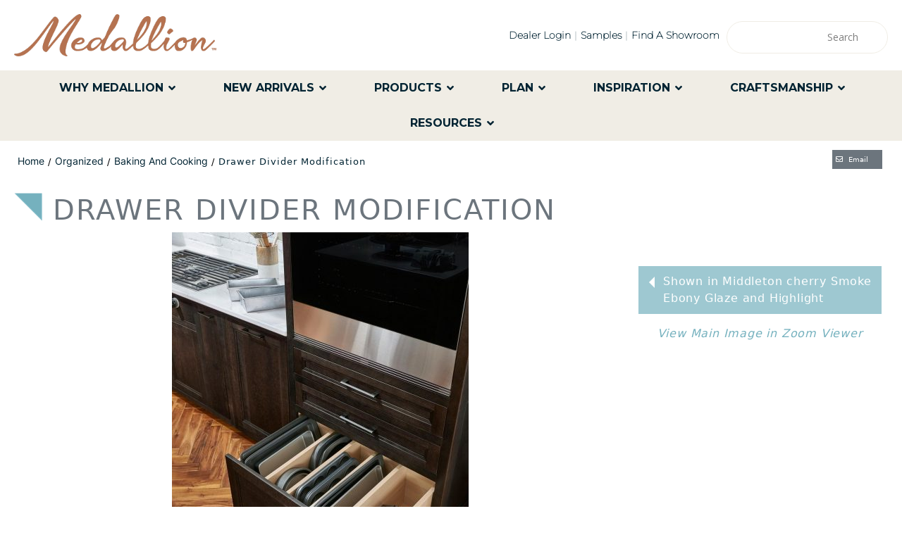

--- FILE ---
content_type: text/html; charset=utf-8
request_url: https://www.google.com/recaptcha/api2/anchor?ar=1&k=6LcZdoMUAAAAAG-TNEMkHpggF4UeywLjN3kS4jHV&co=aHR0cHM6Ly93d3cubWVkYWxsaW9uY2FiaW5ldHJ5LmNvbTo0NDM.&hl=en&v=PoyoqOPhxBO7pBk68S4YbpHZ&theme=light&size=normal&anchor-ms=20000&execute-ms=30000&cb=98cbmm7zcx1m
body_size: 49386
content:
<!DOCTYPE HTML><html dir="ltr" lang="en"><head><meta http-equiv="Content-Type" content="text/html; charset=UTF-8">
<meta http-equiv="X-UA-Compatible" content="IE=edge">
<title>reCAPTCHA</title>
<style type="text/css">
/* cyrillic-ext */
@font-face {
  font-family: 'Roboto';
  font-style: normal;
  font-weight: 400;
  font-stretch: 100%;
  src: url(//fonts.gstatic.com/s/roboto/v48/KFO7CnqEu92Fr1ME7kSn66aGLdTylUAMa3GUBHMdazTgWw.woff2) format('woff2');
  unicode-range: U+0460-052F, U+1C80-1C8A, U+20B4, U+2DE0-2DFF, U+A640-A69F, U+FE2E-FE2F;
}
/* cyrillic */
@font-face {
  font-family: 'Roboto';
  font-style: normal;
  font-weight: 400;
  font-stretch: 100%;
  src: url(//fonts.gstatic.com/s/roboto/v48/KFO7CnqEu92Fr1ME7kSn66aGLdTylUAMa3iUBHMdazTgWw.woff2) format('woff2');
  unicode-range: U+0301, U+0400-045F, U+0490-0491, U+04B0-04B1, U+2116;
}
/* greek-ext */
@font-face {
  font-family: 'Roboto';
  font-style: normal;
  font-weight: 400;
  font-stretch: 100%;
  src: url(//fonts.gstatic.com/s/roboto/v48/KFO7CnqEu92Fr1ME7kSn66aGLdTylUAMa3CUBHMdazTgWw.woff2) format('woff2');
  unicode-range: U+1F00-1FFF;
}
/* greek */
@font-face {
  font-family: 'Roboto';
  font-style: normal;
  font-weight: 400;
  font-stretch: 100%;
  src: url(//fonts.gstatic.com/s/roboto/v48/KFO7CnqEu92Fr1ME7kSn66aGLdTylUAMa3-UBHMdazTgWw.woff2) format('woff2');
  unicode-range: U+0370-0377, U+037A-037F, U+0384-038A, U+038C, U+038E-03A1, U+03A3-03FF;
}
/* math */
@font-face {
  font-family: 'Roboto';
  font-style: normal;
  font-weight: 400;
  font-stretch: 100%;
  src: url(//fonts.gstatic.com/s/roboto/v48/KFO7CnqEu92Fr1ME7kSn66aGLdTylUAMawCUBHMdazTgWw.woff2) format('woff2');
  unicode-range: U+0302-0303, U+0305, U+0307-0308, U+0310, U+0312, U+0315, U+031A, U+0326-0327, U+032C, U+032F-0330, U+0332-0333, U+0338, U+033A, U+0346, U+034D, U+0391-03A1, U+03A3-03A9, U+03B1-03C9, U+03D1, U+03D5-03D6, U+03F0-03F1, U+03F4-03F5, U+2016-2017, U+2034-2038, U+203C, U+2040, U+2043, U+2047, U+2050, U+2057, U+205F, U+2070-2071, U+2074-208E, U+2090-209C, U+20D0-20DC, U+20E1, U+20E5-20EF, U+2100-2112, U+2114-2115, U+2117-2121, U+2123-214F, U+2190, U+2192, U+2194-21AE, U+21B0-21E5, U+21F1-21F2, U+21F4-2211, U+2213-2214, U+2216-22FF, U+2308-230B, U+2310, U+2319, U+231C-2321, U+2336-237A, U+237C, U+2395, U+239B-23B7, U+23D0, U+23DC-23E1, U+2474-2475, U+25AF, U+25B3, U+25B7, U+25BD, U+25C1, U+25CA, U+25CC, U+25FB, U+266D-266F, U+27C0-27FF, U+2900-2AFF, U+2B0E-2B11, U+2B30-2B4C, U+2BFE, U+3030, U+FF5B, U+FF5D, U+1D400-1D7FF, U+1EE00-1EEFF;
}
/* symbols */
@font-face {
  font-family: 'Roboto';
  font-style: normal;
  font-weight: 400;
  font-stretch: 100%;
  src: url(//fonts.gstatic.com/s/roboto/v48/KFO7CnqEu92Fr1ME7kSn66aGLdTylUAMaxKUBHMdazTgWw.woff2) format('woff2');
  unicode-range: U+0001-000C, U+000E-001F, U+007F-009F, U+20DD-20E0, U+20E2-20E4, U+2150-218F, U+2190, U+2192, U+2194-2199, U+21AF, U+21E6-21F0, U+21F3, U+2218-2219, U+2299, U+22C4-22C6, U+2300-243F, U+2440-244A, U+2460-24FF, U+25A0-27BF, U+2800-28FF, U+2921-2922, U+2981, U+29BF, U+29EB, U+2B00-2BFF, U+4DC0-4DFF, U+FFF9-FFFB, U+10140-1018E, U+10190-1019C, U+101A0, U+101D0-101FD, U+102E0-102FB, U+10E60-10E7E, U+1D2C0-1D2D3, U+1D2E0-1D37F, U+1F000-1F0FF, U+1F100-1F1AD, U+1F1E6-1F1FF, U+1F30D-1F30F, U+1F315, U+1F31C, U+1F31E, U+1F320-1F32C, U+1F336, U+1F378, U+1F37D, U+1F382, U+1F393-1F39F, U+1F3A7-1F3A8, U+1F3AC-1F3AF, U+1F3C2, U+1F3C4-1F3C6, U+1F3CA-1F3CE, U+1F3D4-1F3E0, U+1F3ED, U+1F3F1-1F3F3, U+1F3F5-1F3F7, U+1F408, U+1F415, U+1F41F, U+1F426, U+1F43F, U+1F441-1F442, U+1F444, U+1F446-1F449, U+1F44C-1F44E, U+1F453, U+1F46A, U+1F47D, U+1F4A3, U+1F4B0, U+1F4B3, U+1F4B9, U+1F4BB, U+1F4BF, U+1F4C8-1F4CB, U+1F4D6, U+1F4DA, U+1F4DF, U+1F4E3-1F4E6, U+1F4EA-1F4ED, U+1F4F7, U+1F4F9-1F4FB, U+1F4FD-1F4FE, U+1F503, U+1F507-1F50B, U+1F50D, U+1F512-1F513, U+1F53E-1F54A, U+1F54F-1F5FA, U+1F610, U+1F650-1F67F, U+1F687, U+1F68D, U+1F691, U+1F694, U+1F698, U+1F6AD, U+1F6B2, U+1F6B9-1F6BA, U+1F6BC, U+1F6C6-1F6CF, U+1F6D3-1F6D7, U+1F6E0-1F6EA, U+1F6F0-1F6F3, U+1F6F7-1F6FC, U+1F700-1F7FF, U+1F800-1F80B, U+1F810-1F847, U+1F850-1F859, U+1F860-1F887, U+1F890-1F8AD, U+1F8B0-1F8BB, U+1F8C0-1F8C1, U+1F900-1F90B, U+1F93B, U+1F946, U+1F984, U+1F996, U+1F9E9, U+1FA00-1FA6F, U+1FA70-1FA7C, U+1FA80-1FA89, U+1FA8F-1FAC6, U+1FACE-1FADC, U+1FADF-1FAE9, U+1FAF0-1FAF8, U+1FB00-1FBFF;
}
/* vietnamese */
@font-face {
  font-family: 'Roboto';
  font-style: normal;
  font-weight: 400;
  font-stretch: 100%;
  src: url(//fonts.gstatic.com/s/roboto/v48/KFO7CnqEu92Fr1ME7kSn66aGLdTylUAMa3OUBHMdazTgWw.woff2) format('woff2');
  unicode-range: U+0102-0103, U+0110-0111, U+0128-0129, U+0168-0169, U+01A0-01A1, U+01AF-01B0, U+0300-0301, U+0303-0304, U+0308-0309, U+0323, U+0329, U+1EA0-1EF9, U+20AB;
}
/* latin-ext */
@font-face {
  font-family: 'Roboto';
  font-style: normal;
  font-weight: 400;
  font-stretch: 100%;
  src: url(//fonts.gstatic.com/s/roboto/v48/KFO7CnqEu92Fr1ME7kSn66aGLdTylUAMa3KUBHMdazTgWw.woff2) format('woff2');
  unicode-range: U+0100-02BA, U+02BD-02C5, U+02C7-02CC, U+02CE-02D7, U+02DD-02FF, U+0304, U+0308, U+0329, U+1D00-1DBF, U+1E00-1E9F, U+1EF2-1EFF, U+2020, U+20A0-20AB, U+20AD-20C0, U+2113, U+2C60-2C7F, U+A720-A7FF;
}
/* latin */
@font-face {
  font-family: 'Roboto';
  font-style: normal;
  font-weight: 400;
  font-stretch: 100%;
  src: url(//fonts.gstatic.com/s/roboto/v48/KFO7CnqEu92Fr1ME7kSn66aGLdTylUAMa3yUBHMdazQ.woff2) format('woff2');
  unicode-range: U+0000-00FF, U+0131, U+0152-0153, U+02BB-02BC, U+02C6, U+02DA, U+02DC, U+0304, U+0308, U+0329, U+2000-206F, U+20AC, U+2122, U+2191, U+2193, U+2212, U+2215, U+FEFF, U+FFFD;
}
/* cyrillic-ext */
@font-face {
  font-family: 'Roboto';
  font-style: normal;
  font-weight: 500;
  font-stretch: 100%;
  src: url(//fonts.gstatic.com/s/roboto/v48/KFO7CnqEu92Fr1ME7kSn66aGLdTylUAMa3GUBHMdazTgWw.woff2) format('woff2');
  unicode-range: U+0460-052F, U+1C80-1C8A, U+20B4, U+2DE0-2DFF, U+A640-A69F, U+FE2E-FE2F;
}
/* cyrillic */
@font-face {
  font-family: 'Roboto';
  font-style: normal;
  font-weight: 500;
  font-stretch: 100%;
  src: url(//fonts.gstatic.com/s/roboto/v48/KFO7CnqEu92Fr1ME7kSn66aGLdTylUAMa3iUBHMdazTgWw.woff2) format('woff2');
  unicode-range: U+0301, U+0400-045F, U+0490-0491, U+04B0-04B1, U+2116;
}
/* greek-ext */
@font-face {
  font-family: 'Roboto';
  font-style: normal;
  font-weight: 500;
  font-stretch: 100%;
  src: url(//fonts.gstatic.com/s/roboto/v48/KFO7CnqEu92Fr1ME7kSn66aGLdTylUAMa3CUBHMdazTgWw.woff2) format('woff2');
  unicode-range: U+1F00-1FFF;
}
/* greek */
@font-face {
  font-family: 'Roboto';
  font-style: normal;
  font-weight: 500;
  font-stretch: 100%;
  src: url(//fonts.gstatic.com/s/roboto/v48/KFO7CnqEu92Fr1ME7kSn66aGLdTylUAMa3-UBHMdazTgWw.woff2) format('woff2');
  unicode-range: U+0370-0377, U+037A-037F, U+0384-038A, U+038C, U+038E-03A1, U+03A3-03FF;
}
/* math */
@font-face {
  font-family: 'Roboto';
  font-style: normal;
  font-weight: 500;
  font-stretch: 100%;
  src: url(//fonts.gstatic.com/s/roboto/v48/KFO7CnqEu92Fr1ME7kSn66aGLdTylUAMawCUBHMdazTgWw.woff2) format('woff2');
  unicode-range: U+0302-0303, U+0305, U+0307-0308, U+0310, U+0312, U+0315, U+031A, U+0326-0327, U+032C, U+032F-0330, U+0332-0333, U+0338, U+033A, U+0346, U+034D, U+0391-03A1, U+03A3-03A9, U+03B1-03C9, U+03D1, U+03D5-03D6, U+03F0-03F1, U+03F4-03F5, U+2016-2017, U+2034-2038, U+203C, U+2040, U+2043, U+2047, U+2050, U+2057, U+205F, U+2070-2071, U+2074-208E, U+2090-209C, U+20D0-20DC, U+20E1, U+20E5-20EF, U+2100-2112, U+2114-2115, U+2117-2121, U+2123-214F, U+2190, U+2192, U+2194-21AE, U+21B0-21E5, U+21F1-21F2, U+21F4-2211, U+2213-2214, U+2216-22FF, U+2308-230B, U+2310, U+2319, U+231C-2321, U+2336-237A, U+237C, U+2395, U+239B-23B7, U+23D0, U+23DC-23E1, U+2474-2475, U+25AF, U+25B3, U+25B7, U+25BD, U+25C1, U+25CA, U+25CC, U+25FB, U+266D-266F, U+27C0-27FF, U+2900-2AFF, U+2B0E-2B11, U+2B30-2B4C, U+2BFE, U+3030, U+FF5B, U+FF5D, U+1D400-1D7FF, U+1EE00-1EEFF;
}
/* symbols */
@font-face {
  font-family: 'Roboto';
  font-style: normal;
  font-weight: 500;
  font-stretch: 100%;
  src: url(//fonts.gstatic.com/s/roboto/v48/KFO7CnqEu92Fr1ME7kSn66aGLdTylUAMaxKUBHMdazTgWw.woff2) format('woff2');
  unicode-range: U+0001-000C, U+000E-001F, U+007F-009F, U+20DD-20E0, U+20E2-20E4, U+2150-218F, U+2190, U+2192, U+2194-2199, U+21AF, U+21E6-21F0, U+21F3, U+2218-2219, U+2299, U+22C4-22C6, U+2300-243F, U+2440-244A, U+2460-24FF, U+25A0-27BF, U+2800-28FF, U+2921-2922, U+2981, U+29BF, U+29EB, U+2B00-2BFF, U+4DC0-4DFF, U+FFF9-FFFB, U+10140-1018E, U+10190-1019C, U+101A0, U+101D0-101FD, U+102E0-102FB, U+10E60-10E7E, U+1D2C0-1D2D3, U+1D2E0-1D37F, U+1F000-1F0FF, U+1F100-1F1AD, U+1F1E6-1F1FF, U+1F30D-1F30F, U+1F315, U+1F31C, U+1F31E, U+1F320-1F32C, U+1F336, U+1F378, U+1F37D, U+1F382, U+1F393-1F39F, U+1F3A7-1F3A8, U+1F3AC-1F3AF, U+1F3C2, U+1F3C4-1F3C6, U+1F3CA-1F3CE, U+1F3D4-1F3E0, U+1F3ED, U+1F3F1-1F3F3, U+1F3F5-1F3F7, U+1F408, U+1F415, U+1F41F, U+1F426, U+1F43F, U+1F441-1F442, U+1F444, U+1F446-1F449, U+1F44C-1F44E, U+1F453, U+1F46A, U+1F47D, U+1F4A3, U+1F4B0, U+1F4B3, U+1F4B9, U+1F4BB, U+1F4BF, U+1F4C8-1F4CB, U+1F4D6, U+1F4DA, U+1F4DF, U+1F4E3-1F4E6, U+1F4EA-1F4ED, U+1F4F7, U+1F4F9-1F4FB, U+1F4FD-1F4FE, U+1F503, U+1F507-1F50B, U+1F50D, U+1F512-1F513, U+1F53E-1F54A, U+1F54F-1F5FA, U+1F610, U+1F650-1F67F, U+1F687, U+1F68D, U+1F691, U+1F694, U+1F698, U+1F6AD, U+1F6B2, U+1F6B9-1F6BA, U+1F6BC, U+1F6C6-1F6CF, U+1F6D3-1F6D7, U+1F6E0-1F6EA, U+1F6F0-1F6F3, U+1F6F7-1F6FC, U+1F700-1F7FF, U+1F800-1F80B, U+1F810-1F847, U+1F850-1F859, U+1F860-1F887, U+1F890-1F8AD, U+1F8B0-1F8BB, U+1F8C0-1F8C1, U+1F900-1F90B, U+1F93B, U+1F946, U+1F984, U+1F996, U+1F9E9, U+1FA00-1FA6F, U+1FA70-1FA7C, U+1FA80-1FA89, U+1FA8F-1FAC6, U+1FACE-1FADC, U+1FADF-1FAE9, U+1FAF0-1FAF8, U+1FB00-1FBFF;
}
/* vietnamese */
@font-face {
  font-family: 'Roboto';
  font-style: normal;
  font-weight: 500;
  font-stretch: 100%;
  src: url(//fonts.gstatic.com/s/roboto/v48/KFO7CnqEu92Fr1ME7kSn66aGLdTylUAMa3OUBHMdazTgWw.woff2) format('woff2');
  unicode-range: U+0102-0103, U+0110-0111, U+0128-0129, U+0168-0169, U+01A0-01A1, U+01AF-01B0, U+0300-0301, U+0303-0304, U+0308-0309, U+0323, U+0329, U+1EA0-1EF9, U+20AB;
}
/* latin-ext */
@font-face {
  font-family: 'Roboto';
  font-style: normal;
  font-weight: 500;
  font-stretch: 100%;
  src: url(//fonts.gstatic.com/s/roboto/v48/KFO7CnqEu92Fr1ME7kSn66aGLdTylUAMa3KUBHMdazTgWw.woff2) format('woff2');
  unicode-range: U+0100-02BA, U+02BD-02C5, U+02C7-02CC, U+02CE-02D7, U+02DD-02FF, U+0304, U+0308, U+0329, U+1D00-1DBF, U+1E00-1E9F, U+1EF2-1EFF, U+2020, U+20A0-20AB, U+20AD-20C0, U+2113, U+2C60-2C7F, U+A720-A7FF;
}
/* latin */
@font-face {
  font-family: 'Roboto';
  font-style: normal;
  font-weight: 500;
  font-stretch: 100%;
  src: url(//fonts.gstatic.com/s/roboto/v48/KFO7CnqEu92Fr1ME7kSn66aGLdTylUAMa3yUBHMdazQ.woff2) format('woff2');
  unicode-range: U+0000-00FF, U+0131, U+0152-0153, U+02BB-02BC, U+02C6, U+02DA, U+02DC, U+0304, U+0308, U+0329, U+2000-206F, U+20AC, U+2122, U+2191, U+2193, U+2212, U+2215, U+FEFF, U+FFFD;
}
/* cyrillic-ext */
@font-face {
  font-family: 'Roboto';
  font-style: normal;
  font-weight: 900;
  font-stretch: 100%;
  src: url(//fonts.gstatic.com/s/roboto/v48/KFO7CnqEu92Fr1ME7kSn66aGLdTylUAMa3GUBHMdazTgWw.woff2) format('woff2');
  unicode-range: U+0460-052F, U+1C80-1C8A, U+20B4, U+2DE0-2DFF, U+A640-A69F, U+FE2E-FE2F;
}
/* cyrillic */
@font-face {
  font-family: 'Roboto';
  font-style: normal;
  font-weight: 900;
  font-stretch: 100%;
  src: url(//fonts.gstatic.com/s/roboto/v48/KFO7CnqEu92Fr1ME7kSn66aGLdTylUAMa3iUBHMdazTgWw.woff2) format('woff2');
  unicode-range: U+0301, U+0400-045F, U+0490-0491, U+04B0-04B1, U+2116;
}
/* greek-ext */
@font-face {
  font-family: 'Roboto';
  font-style: normal;
  font-weight: 900;
  font-stretch: 100%;
  src: url(//fonts.gstatic.com/s/roboto/v48/KFO7CnqEu92Fr1ME7kSn66aGLdTylUAMa3CUBHMdazTgWw.woff2) format('woff2');
  unicode-range: U+1F00-1FFF;
}
/* greek */
@font-face {
  font-family: 'Roboto';
  font-style: normal;
  font-weight: 900;
  font-stretch: 100%;
  src: url(//fonts.gstatic.com/s/roboto/v48/KFO7CnqEu92Fr1ME7kSn66aGLdTylUAMa3-UBHMdazTgWw.woff2) format('woff2');
  unicode-range: U+0370-0377, U+037A-037F, U+0384-038A, U+038C, U+038E-03A1, U+03A3-03FF;
}
/* math */
@font-face {
  font-family: 'Roboto';
  font-style: normal;
  font-weight: 900;
  font-stretch: 100%;
  src: url(//fonts.gstatic.com/s/roboto/v48/KFO7CnqEu92Fr1ME7kSn66aGLdTylUAMawCUBHMdazTgWw.woff2) format('woff2');
  unicode-range: U+0302-0303, U+0305, U+0307-0308, U+0310, U+0312, U+0315, U+031A, U+0326-0327, U+032C, U+032F-0330, U+0332-0333, U+0338, U+033A, U+0346, U+034D, U+0391-03A1, U+03A3-03A9, U+03B1-03C9, U+03D1, U+03D5-03D6, U+03F0-03F1, U+03F4-03F5, U+2016-2017, U+2034-2038, U+203C, U+2040, U+2043, U+2047, U+2050, U+2057, U+205F, U+2070-2071, U+2074-208E, U+2090-209C, U+20D0-20DC, U+20E1, U+20E5-20EF, U+2100-2112, U+2114-2115, U+2117-2121, U+2123-214F, U+2190, U+2192, U+2194-21AE, U+21B0-21E5, U+21F1-21F2, U+21F4-2211, U+2213-2214, U+2216-22FF, U+2308-230B, U+2310, U+2319, U+231C-2321, U+2336-237A, U+237C, U+2395, U+239B-23B7, U+23D0, U+23DC-23E1, U+2474-2475, U+25AF, U+25B3, U+25B7, U+25BD, U+25C1, U+25CA, U+25CC, U+25FB, U+266D-266F, U+27C0-27FF, U+2900-2AFF, U+2B0E-2B11, U+2B30-2B4C, U+2BFE, U+3030, U+FF5B, U+FF5D, U+1D400-1D7FF, U+1EE00-1EEFF;
}
/* symbols */
@font-face {
  font-family: 'Roboto';
  font-style: normal;
  font-weight: 900;
  font-stretch: 100%;
  src: url(//fonts.gstatic.com/s/roboto/v48/KFO7CnqEu92Fr1ME7kSn66aGLdTylUAMaxKUBHMdazTgWw.woff2) format('woff2');
  unicode-range: U+0001-000C, U+000E-001F, U+007F-009F, U+20DD-20E0, U+20E2-20E4, U+2150-218F, U+2190, U+2192, U+2194-2199, U+21AF, U+21E6-21F0, U+21F3, U+2218-2219, U+2299, U+22C4-22C6, U+2300-243F, U+2440-244A, U+2460-24FF, U+25A0-27BF, U+2800-28FF, U+2921-2922, U+2981, U+29BF, U+29EB, U+2B00-2BFF, U+4DC0-4DFF, U+FFF9-FFFB, U+10140-1018E, U+10190-1019C, U+101A0, U+101D0-101FD, U+102E0-102FB, U+10E60-10E7E, U+1D2C0-1D2D3, U+1D2E0-1D37F, U+1F000-1F0FF, U+1F100-1F1AD, U+1F1E6-1F1FF, U+1F30D-1F30F, U+1F315, U+1F31C, U+1F31E, U+1F320-1F32C, U+1F336, U+1F378, U+1F37D, U+1F382, U+1F393-1F39F, U+1F3A7-1F3A8, U+1F3AC-1F3AF, U+1F3C2, U+1F3C4-1F3C6, U+1F3CA-1F3CE, U+1F3D4-1F3E0, U+1F3ED, U+1F3F1-1F3F3, U+1F3F5-1F3F7, U+1F408, U+1F415, U+1F41F, U+1F426, U+1F43F, U+1F441-1F442, U+1F444, U+1F446-1F449, U+1F44C-1F44E, U+1F453, U+1F46A, U+1F47D, U+1F4A3, U+1F4B0, U+1F4B3, U+1F4B9, U+1F4BB, U+1F4BF, U+1F4C8-1F4CB, U+1F4D6, U+1F4DA, U+1F4DF, U+1F4E3-1F4E6, U+1F4EA-1F4ED, U+1F4F7, U+1F4F9-1F4FB, U+1F4FD-1F4FE, U+1F503, U+1F507-1F50B, U+1F50D, U+1F512-1F513, U+1F53E-1F54A, U+1F54F-1F5FA, U+1F610, U+1F650-1F67F, U+1F687, U+1F68D, U+1F691, U+1F694, U+1F698, U+1F6AD, U+1F6B2, U+1F6B9-1F6BA, U+1F6BC, U+1F6C6-1F6CF, U+1F6D3-1F6D7, U+1F6E0-1F6EA, U+1F6F0-1F6F3, U+1F6F7-1F6FC, U+1F700-1F7FF, U+1F800-1F80B, U+1F810-1F847, U+1F850-1F859, U+1F860-1F887, U+1F890-1F8AD, U+1F8B0-1F8BB, U+1F8C0-1F8C1, U+1F900-1F90B, U+1F93B, U+1F946, U+1F984, U+1F996, U+1F9E9, U+1FA00-1FA6F, U+1FA70-1FA7C, U+1FA80-1FA89, U+1FA8F-1FAC6, U+1FACE-1FADC, U+1FADF-1FAE9, U+1FAF0-1FAF8, U+1FB00-1FBFF;
}
/* vietnamese */
@font-face {
  font-family: 'Roboto';
  font-style: normal;
  font-weight: 900;
  font-stretch: 100%;
  src: url(//fonts.gstatic.com/s/roboto/v48/KFO7CnqEu92Fr1ME7kSn66aGLdTylUAMa3OUBHMdazTgWw.woff2) format('woff2');
  unicode-range: U+0102-0103, U+0110-0111, U+0128-0129, U+0168-0169, U+01A0-01A1, U+01AF-01B0, U+0300-0301, U+0303-0304, U+0308-0309, U+0323, U+0329, U+1EA0-1EF9, U+20AB;
}
/* latin-ext */
@font-face {
  font-family: 'Roboto';
  font-style: normal;
  font-weight: 900;
  font-stretch: 100%;
  src: url(//fonts.gstatic.com/s/roboto/v48/KFO7CnqEu92Fr1ME7kSn66aGLdTylUAMa3KUBHMdazTgWw.woff2) format('woff2');
  unicode-range: U+0100-02BA, U+02BD-02C5, U+02C7-02CC, U+02CE-02D7, U+02DD-02FF, U+0304, U+0308, U+0329, U+1D00-1DBF, U+1E00-1E9F, U+1EF2-1EFF, U+2020, U+20A0-20AB, U+20AD-20C0, U+2113, U+2C60-2C7F, U+A720-A7FF;
}
/* latin */
@font-face {
  font-family: 'Roboto';
  font-style: normal;
  font-weight: 900;
  font-stretch: 100%;
  src: url(//fonts.gstatic.com/s/roboto/v48/KFO7CnqEu92Fr1ME7kSn66aGLdTylUAMa3yUBHMdazQ.woff2) format('woff2');
  unicode-range: U+0000-00FF, U+0131, U+0152-0153, U+02BB-02BC, U+02C6, U+02DA, U+02DC, U+0304, U+0308, U+0329, U+2000-206F, U+20AC, U+2122, U+2191, U+2193, U+2212, U+2215, U+FEFF, U+FFFD;
}

</style>
<link rel="stylesheet" type="text/css" href="https://www.gstatic.com/recaptcha/releases/PoyoqOPhxBO7pBk68S4YbpHZ/styles__ltr.css">
<script nonce="-5Z4H6Pct41YM-6R6tAL4w" type="text/javascript">window['__recaptcha_api'] = 'https://www.google.com/recaptcha/api2/';</script>
<script type="text/javascript" src="https://www.gstatic.com/recaptcha/releases/PoyoqOPhxBO7pBk68S4YbpHZ/recaptcha__en.js" nonce="-5Z4H6Pct41YM-6R6tAL4w">
      
    </script></head>
<body><div id="rc-anchor-alert" class="rc-anchor-alert"></div>
<input type="hidden" id="recaptcha-token" value="[base64]">
<script type="text/javascript" nonce="-5Z4H6Pct41YM-6R6tAL4w">
      recaptcha.anchor.Main.init("[\x22ainput\x22,[\x22bgdata\x22,\x22\x22,\[base64]/[base64]/[base64]/KE4oMTI0LHYsdi5HKSxMWihsLHYpKTpOKDEyNCx2LGwpLFYpLHYpLFQpKSxGKDE3MSx2KX0scjc9ZnVuY3Rpb24obCl7cmV0dXJuIGx9LEM9ZnVuY3Rpb24obCxWLHYpe04odixsLFYpLFZbYWtdPTI3OTZ9LG49ZnVuY3Rpb24obCxWKXtWLlg9KChWLlg/[base64]/[base64]/[base64]/[base64]/[base64]/[base64]/[base64]/[base64]/[base64]/[base64]/[base64]\\u003d\x22,\[base64]\\u003d\\u003d\x22,\[base64]/[base64]/Do1c5RidOXWfDiUDCqEXCtcOdwovDp8KEBcK/CVNUwo7DtiQ2FsKDw6jClkIMAVvCsANIwr1+LsK1GjzDpMOmE8KxZgFkYTQiIsOkNwfCjcO4w6QhD3AAwo7CukBIwpLDtMOZRSsKYRRQw5NiwqfCvcOdw4fCuRzDq8OMBMOcwovCmyjDqW7Doj9TcMO7chbDmcK+ScO/[base64]/[base64]/Ds8KrDhs9w65Qw5zCtWjDpsONLsOnB8OQwr7Di8KgbUA1wqorWn4aAsKXw5XCgQjDicKawpcKScKlBjcnw5jDg07Duj/ClXTCk8OxwpV/S8Oqwp/CtMKuQ8K8wp1Zw6bCjG7DpsOoVcKmwoskwrt+S0kcwpzCl8OWd15fwrZAw6HCuXRjw546GDcKw64uw7zDj8OCN2QZWwDDvMO9wqNhb8KWwpTDs8OQGsKjdMO1MMKoMg7CrcKrwprDocO9Nxo2aAjCuV5dwqDChyTCssO/[base64]/DgyMHHTHDhEZEbWxTBsOoccOuw50xwrh6w77Duxsew5dQwrXDpQPCo8KNwqPDgcOZOsOfw5B+wpJOGmRJRsO3w6Efw4nDucONwpfCtX3Dm8OBPBEqaMK/CzJLaj4mTUXDjiQdw5vCvEA1KMKWO8Ouw4XCtn3Cn3c6w5ZqfsKzPxpGwoZIA3TDv8KBw7VEwqdzUFzDkFwsXMKyw7tCM8KdAnrChMKQwrfDtAjDtsOqwqJ/w6dFX8O/NcK6w7DDl8OuTBDCrMOuw47DjcOibyPCt3rDvSxTwpw+wqnCisOYRVLDmBHCkcOvbQnDl8OLwqx/[base64]/Cmyl8N0/[base64]/Cvw/CtMOuPzQnDnzDr8OqVAYxw7nDjh3CtsO6w5JSInQuwqYRO8KCb8OWw5UkwqwWO8Kbw73CkMOGPcKwwpdVNQ/DnU5uHcKwUhnClV4rwrLCmUoxw5dlHcKsYmvChyrDhsOUSk7CrGg2w4kFX8KQGcKTW3AeYHnClU/ChMK5YXTCoEPDjVt3AMKCw6k0w5bCv8KeaixNPEA6McObw7rDkMOjwovDrHlCw7FDflvCrMOgNy/Dv8K+wq0/PsOawp/[base64]/[base64]/DiMKEGsKaw73Dng/CkFsNw6DCk8OUwovCqsKhNynChsOqw5A+KzPCuMKYG3xrG3HDucKdbhQJOcKfBcOBZcOYw7/DtMONYcORIMOgwrQ+CmPCgcOTw4zCuMO+w5pXw4PDtC0XL8O7PWnDmcOFAAZtwr11wr5+DcKzw5I2w511w5DCm2zDp8OlbMKvwqhOw7pNwrvCujgMwqLDqXXCtMOqw6hQVQJfwqPDnWN5wq9QbsO8w5vCnFBkw4XDqcKYHsKkKR/CvG7Ci0dowppQwrQnB8O9ZX9rwojDiMOTwpPDg8OjwoDDlcOrLMKwQMKuwr3Cr8K5wq/DicKGDsO9wqEVwpxOIMKKw7zCvcKuwp/Dt8Obw5bCrhFMwpLCtmJuNwDCkgPCmiwKwqLChcOXQMKPwrrDksKhw5MXXXvCihzCpsKqwrLCozYnwqUeWcOnw6rCssKzw6PCg8KILcOFCcK6w4HDrsOpw4/[base64]/DhkEFNsOtfcOIwrVNXxoxWnfDnS4rw47CpWjDnMKXNHfDgsOOcMK+w6zDusOJO8O+K8OKF3HCksOWIg9rwokQQMK7YcOpw5vDlWYecWrClgkfw7EvwqMHUlYXI8KZJMKfwoQgwr8owowDLsKCwro8w7NKYsOMCcOZwrIiw4nDq8OuZ1dRF2/[base64]/DgMOWwonCmkgQwo9TwpjCgcOzA8K+NMOJPlhjPz4/eMKYwo4ww54dIGxwTMOWC0ALZzHDqyY5ccOJLFQCF8K0CVvCgG/CmFgXw5d9w7bCh8O6wrNpwr3DrjE2JRojwr/CgcO0w6DCiHXDjj/[base64]/DmjTDisKsw7rCvi3DrcKAwrtyWAZvX0g0wqDCqMK1YS/CpwdCW8Kxw7l8w7lNw5wAPzTCqcOHFk7CksKcMsO2wrfDtDx6w73CgCNgw7xJwp7DgVjDpsOfwqNiO8KwwprDi8Ovw5TCm8KFwqR6YALDsnwLbcK0wqvDoMK/wrfDicKcw77CocKwBcO/bFrCn8ORwqQ6K1ZtA8OSMl/CnMKcw4jCr8O0ccKbwp/CkHPDtsKkwobDsmRcw4zCpcKfHMOTa8O7fEcoNsK2bjhCJybConNww61YERx9CcKIw6DDgnLCulnDmMO8H8O+ZcOuw6XCscK9wq/CrSYOw6tnw5YqSmAiwpPDj8KOERIdVcOJwoR3U8KDwpTCqSLDvsKQDMKBXMK+XsK7DcKVw4AVwr9Tw4ghw7MEwqwmcD7DgSnCrH5aw6gDw7suGQvDjsKAwrfCpsOCNWvDmgXDgcK9wo/CtCoWw7fDvcK8OcKxTsOewpTDiTxPwq/CiBjDtsOAwrTCjcK/FMKQFysGw5zCklRWwqYrw7JAblMbaXHDv8O4wopISTJTw6LCpQzDjGDDjhUbL0pdKAgkwqZRw6HCgsO8woPCqcK1RcOnw7sYwrtFwpkwwrTCiMOlwpzDvcKYa8KXfQAVADNNf8Olwppjw4crw5AvwpTDkGF8SEUPNsKeAMK3UnPCjMOeZTlRwqfChMOkwobCt0TDnU/[base64]/wrUjw5Ebw4XDqMKjc8Kfw7cEO8OXFcKWchPCjsKwwqQSw6XCqTLCnigeaQrCjSFaw4HDvkhgNHXCnynDpMOUfMK3w4wMJiPChMO1KDF6w4zDvsOIw7/CnMKUesOxw5toJ0PDs8O5cGENw5XChUTCjcKQw7PDv0fDjmzCmcKKTU1xasK2w4EETGjDj8KiwrwPMHvClsKcZ8KKJiYfCsKXUCEkCMKNW8KDH3oebMKcw4TDgsKCCMKEQQ8jw5rDqyAtw7jCijTDkcKww5sxE3PCu8KxTcKnK8OIZsK/[base64]/wrU5dsOdw5TCvcKtdgjDksO8BG8Yw7YpX31Nf8K9worClltzFMO8wqjCsMKXwofDpQ3CjMO2w5/Dl8OzTMOtwoDCr8OxEMKEwp3Dg8OWw7I7d8OPwpwZw57CjhhKwpYnw5gewqA0R0/[base64]/[base64]/CjVnDsE55w6h9KXUSHj/[base64]/CsMO/wrXCkFjDusOyw6zCqsKhZGV+QyjCgRTCmcKdHQjDlBjDuRTDusOtw5RfwppQw6LCl8OkwrrCgcO+IW7DncOTwo9JCF8swoEWZ8Kmc8Kne8KkwrZXwpnDocOvw4QPbcKcwq/DmiMBwrHDncOwWcKZwrcTUMOUbMOCWsOEMsOZw4zDjnjDkMKODMKqSB3CmyHDlm8lwpgnw4bDm1rCnV3CtsK8eMO1VjXDq8KjJ8KQccO6CF/Ch8O1wpXCoUF7XMKiFsKiw6fDtgXDucOHwpvCtcKfZMKBw4TCu8Ojw7XDrjQQBcK3X8OuHAg8acOOZCbDvxLDiMKofMKyAMKVwr7CjMKHAHLCiMO7wpLCsSBiw5nDrVUXbMO9QmRnwq/Dsy3DncKRw7XDoMOGw5c6NMOvwrjCpcOsM8OHwqd8wqvCncKLwozCv8KzEhYnw7ozQVLCuwPDrSnCnGPDv0jDmcO2eCIzwqfCsnzDkHErSSnDjMODHcOAw7zCg8OmO8KKw4DDqcO6wotFelYQcmYKQSo2w5PDs8ObwqjDvHcJYwMdwqjCuiFpX8OOZl1+ZMO/IhcXdDPCocOPwogLd1DDgGzDvV/ClcOKc8OBw4g5W8O1w6DDgUvCqETDpiXDucKVUWcmwpE6wovCpULCiAgJw58SDyYsJsOIccOwwovCssOLcQbDssK6JMKAwoEEesOUw4oqw6fCjgALecO6flQZFMO6wrd2wo7CmxnCog9wB0XCjMOgwrs/w57CoVbCjcO3wqNSw6JGfnLCliRgwqXChcKrMcKuw6pIw4hxI8KkcXgxwpfCrRjDmcKAw5wOb0cNXmXCujzCmjEXwq/Dpz/ChcKOY1PCgcKcf0PCiMKMLV5MwqfDmsOwwq/Dh8OYZFZBZMKpw5lMHlZ/w70BdcKIMcKUw7F1XMKLHgBjcMO8OMK8w7fClcOxw7osRMK+JRXCjsOcYTrDssK8woPCgmzCosK6AV5FCMOIw4vDqlI+w67DscOZTsOBwoFvScO/Fl/CjcKCw6bCvD/[base64]/CcOaw5PCk1nCkcOUw7zDpUfCnBXCk1TDpxUiwrUNwocpTMO/w6cgVhVnwpXDiyvDpcOYX8K3ElTDsMKvwrPClkwewrsHfMO2w78ZwoReasKIQcOiw5F/Cm9AGsOvw4BjbcOGw53CgsO+F8KzX8OgwqfCsUgMFwsEw6tfS1TDuxbDpmF2woHDvQZ2W8OTw7jDv8OowpI9w73Ct09SPMOUScKTwo5hw57DnMOxwovCk8K2wr3CtcKcSknCqRg8T8KSGxRUMsOSfsKewp/DnsOjQSLCmlDDvSnCthN5wotqw7c3IsOVwpDDg2wQAW1nw40jISBbwqDCq0Bxw6ggw5Vsw6dnDcOZUG0AwpHDj2nCmcOVwqjCgcKfwoNTDy/CsmEVw63CoMOdwr0EwqggwrjDl0vDhhrCg8ObV8KPwqkMfDZHYMO7R8Kaa3F1ZSBDacOOScOETsO8woZrIiEtwozCrcOqDMKKRMOBw43DrMKtw77CunHDvU4CTMOWVsKCPsOfCsKEAcK/[base64]/DgsKKw7FLw6PCllDDlMO6wpNHLsKxwq8ow7RfOUtyw74PMMKiGxnDh8OOL8OOXsKbI8ODI8KqSAnCuMK4FcORw5o4PBQbwqPCmVjDoA7DrsOPFRnDqnsjwoMAM8Krwr4Lw68CTcKHLsOpLS4aPQUgwp88w6bDvEPDhl01wr/[base64]/w4AmJsOrw7PDoCPDhsO3HcOWwp9Dw4Y6w7VTwpZ8H1DDklMzw4QjTcObw4B8YcKJYsOAAD5Gw5/DhVbCnFfCiXPDl2DCkW/DnVwOcybCn3fDk05AbMOXwocMwrtGwoYkwrtFw5F7OcO7KznCjUV+CcKsw6QKfhZmw7dGFcOsw4k2w5fCm8Okw7hjVsOAw7wYHcOTw7zDpsKKw5TDsQdWwp/CqS1mBMKAIsKZR8Kgw5BzwrM7w5x0SkbChcOFInTCgcKKF1Acw6jCnSoJIzDDm8Oaw5pcw6kwMwksKcKOwpbCi3rDgMO5MMKLAsKYH8OhT3vCvcOyw5/Csyg9w4LDvsKGwr7DtwQAwqjDj8K8w6cTw4hewr7DpV8GeGPDiMOSG8OMwqh4woLDhgXCpAw7w7x7wp3DtDnDk3cVD8OFR3jDqsKeG1bDggc9KsK8wrnDgcK2d8KwJS9Cw4JMZsKKw4vCmsOqw5bCg8KpGTw/wrXDk21WVsKgw5LCnFoCDhnCm8KzwqYYwpDDg0ZoW8K/w6fCjGbCtmdAw5/DlcOtw5rDosOtw71WIMKlQnpJS8KaRw9sPEYmwpfDjihlwrNVw4ETw77DtAVOw4bDujAqwoJiwoJ8QHzDg8K0w6h1w7tPHRxBw6BUw4TCg8KhHDVLCTLDgF/CksOQwr/DgyEQw6o6w4HCqBnDksKWw7bDnXs3w7J+w79cUMKiwprCrwLCq31pYFN+w6LCkBzDuHbCkStvw7LDijDCkxhsw5ULwrTDkRrCksO1KcKnwpHCjsOhw4YNSSR/w400P8K3wrrDvU3CvcKGwrBKwrfCj8Opw73CiXwZwpbDojgaNsObaFshw6bDgcK+w7DDqyp1R8OOHcOMw41jWMOgClRHw5YHQcOewoN0w6Uew7vCo3E/w7TDhsKtw5HCh8O0L083AsOOBQrDgEzDmQlZwr3CvMKywpvDlT/[base64]/CgMK2Gx7DlsO4w7d6DXLCviDDrsO7w5MDw5/[base64]/CqkXDmGjCrsK1EsKCdMOpwqkWw6N7w7bCrcOxPnZXWwXCl8K6w6JUw7/[base64]/DicOhwqMqXCYUwrcuEUdfTsOIwplhwprCn8OIw5dkcwbDmVATwo9JwosLw44fw6YUw4nCoMOFw68MfcKpBiDDgMKEwqJFwq/Du1/DocOKw4IiGUhCw4vDq8Oow4RDNm1Lw4nCkiTDo8O3T8Ksw5zCgWVFwpdMw7YlwrXCkcKXwqZ5Q3/[base64]/[base64]/CvMKyw785wo7CtsO7w7Z3w6/DqjALwo/CvMK3w4ZDwoYFw5kOCMOpWwrCjXvCssKBw5sCwrPDmsKqC33Ct8OhwoTCjmx1BcKLw5RswpTCk8O4KsKqJwzDhg7CpgzCjHkHIsOXSzTCv8K/wpZPwpwcd8KSwq7CugfCqMOhNmXDr3k5V8KJWMK2A0/[base64]/CiXtGw7DDmVvCuzMmwpdOwo7DnMKjw4RmwrbDsz/Cp8O7w75jPQ9sw6ouOMOMw6nCi1TDqHPCuybDrsO+w5VzwqXDtMKZwpfDrg9Td8KSwrDDosKlw48pCHDCs8KywrcuTsO9w5/[base64]/CrcO/[base64]/CuUQUHRrCj3DCgXrCjsKdw7XDmcK4wo85w6JQWV7DqVPCoE3Cgk7DqMOZw7tbKsKawrVWecKjPsONLsO/[base64]/w47CsEMtc8OTw6DDm1Qbw4lxKcKqw5smBcKGNQdPw7UwYsO/PSwnw59Mw5Vbwq1CXjtfCUXDgsOSQV3CqzgEw5zDocK9w4TDtEbDg0fChsKIw4Ikw7DDhWpkIMOqw7Egw57CkhLDkhzDrcOtw7XDmyPClMOpwpvDmm/[base64]/DsMKdNlN6CSdVPEY8w7zCgltzFg04E3vDjw3Cjz7CrUFMwonDvxsmw7DCox3CnsOow5oQVg8dFsK1IWLDssKqwpQdIBDCqFAlw4TDrMKFVcOpJwTCnRZWw5dcwopkDsK6I8OYw4fCq8OXwodaPztUXHXDoDrCsA/DhcOlw5EnYcKtwqDDu3lxHyXDvwTDqMK0w6TDpBw8w7LClMOwPsOBImclw7bDikkfwqdUYsOrwqjCjXnCgcK+woVpM8O8w5bDgSnCmjXCncOAdCxjwpxOLm1pG8KHwqsbDX/[base64]/[base64]/[base64]/EMKuwo7DhAtCwq1Ww4YSwpozw5nCtsKtwpvDjl3Dt3vDnX5tY8OdM8Obwol4w7/DlAvDp8OvS8OOw4YxQxwSw7EfwrgPbcKow6cVNBI0w77CmGEcUsOgdkjCgEd+wrA/KBnDqsO5asOiw7HCtWkXw6nCi8KTSgzDgXJLw78aQMKoWsOAVAxoAsK8woTDvcOSYVhkfCMwwoLCpSXCmWnDkcOLMh8JA8KOH8ONw5RvM8Oww4vCnhXDkkvCphbCh054wrBzSntcw6XCp8KRSUHDksOQw5bDol1/wpN7wpTDqlHDvsKFD8KZwr/CgcKbw6jDjEvDn8OGw6IzXXXCjMKaw4LDrG9iw7hBegTDqhQxYsOewpDCk0Ryw5cpPwrDucO+a3JSMGE4w6DDp8KzcUrCvilDw619w6LCscOBa8K0AsKiw6dswrZGHcK5wpTCk8K1awfCgkjDmAwpwrfDhDB/P8KCYiF/PEprwqXCtcKsJmt3VR/CsMO3wqtTw4jCoMK+VMO/fcKAw4jCpgFBNHnDrBAVwrk6w4fDkcO0By9/wrDCrlJTw73Cs8OKC8Owf8Knah1Vw5bDpTPCmQbCvyJVHcOwwrNNIjBIwodKMQDCmCEsbcK3wozCuTppw63ChGTCjsKcwpnCm2jDl8O4Y8OWw5vCmXDCkcO2wrjDj3LCuxIDw4wjwpdJYX/Cu8Kiw7jDtsOmDcO5Fi7DicOPbDQuw4EPQCrCjzfCnlkbAcOkblzDs1/CvsK6wr/Cs8KxTEI7wprDsMKkwo03w6Fpw7TDrknCicKhw4s5w4Rgw6pzwot+OMOrOnDDucOgwobCvMOCJsKhw7HDvnMmcMOnf1fDqXpqe8KMO8Opw5RxclBTwqMZwoXCscOkbFnDlMKsNsOwKMOZw4fCghVwW8KXwolvEy/[base64]/Cn0/DtmjCoMOHehjCp8KVNzNCw6LCgMKxw4RfWsKPwqRyw7kDwr4UFCdvM8K/wrdMwrHCtVzDvMKPBSXCjAjDucOEwrRKZRZKMgPCs8OsW8OnY8KtCcONw7QdwqfDgsOfNcOcwrBmCMOxMCrDjR9lwqbCssO4w5cUwoXCucKIw6VcWcObOsKBTMOge8O3NB/Dnxoaw49GwqrDkid+wrHCq8O5wq7DqiYuUsO/w5IXT0Ahw4Rmw611JsKHbcKtw6/Dmy8MasOEIWHCjj01w6NpcHLCncKBw6g1wo/CkMKPHB0rwrlAXzdewp15MMOiwrdpasOUwqnCt21kwoTDssOZw4slPSdeJsKDfTRjwrlEK8KRw7HCm8Ktw4gIwoTDrHBiwrtvwocTQxEaMsOUBVvDhQ7CqsOIw5clwptjw49xT3NkPsKKJw3ChMKMRcOSJWl9QhXDkFd/wpPClABWQsKEwoNWwpgWwp4Xwo0aJHVENcKgQsK6w61Wwp9XwqjDgMK8FsKowqlOHBUNFMKgwqN4Ews4bS4YwpPDgsOxMMKxOMOcMBnCoRnCkcKQK8KLMV9fw7XDpcOxX8KiwoEzMsK4Em7CrsOYwoDChnnDpBtYw6/CrMOhw7E4PFxrN8KJEhzCjQPCtHgbwp/Dr8Ozw5TDsSDDsjUbDEBRAsKtwo0lEsOvw5lZwrp9CsKGwp/DpMOaw7gRw6fCsSpOMBXCh8O6w6haVsKtw5TDo8KSw5TCvjc1w4hIeythYFoLwoRawopsw6x0E8KHNcOGw4jDjUhdJ8Ojw4nDv8KnOhtxw63CuFzDjm3DsSfClcK6VyxnFcO+SsOdw4Ziw5rCoV7ClsOqw5rCnsOIw58sU3JiU8OyXS/[base64]/DssKKwoHCl2AFRcO+wo/[base64]/DsMKRf8Knw4zDpMK4fh8ZFcK5wpfDrXBUwqfCjFvCocOcHMODUC/[base64]/HSfCsitMIFFBVsKkH3zCu8O8w49nwr86w4BwXsKhw7/Dg8OowqHCsGzCu1p7CMOkOcKJMSPCl8OZS3wpdsOVc3sVPzPDjsKXwpPDmXnDtsKlwrYTwpo2w6c7woQZblXCiMO5C8KaHcOcCMK1ZsKNwr4nw5B6XDwlYRY2w4fDjU3CkWJRw6PDsMOwZHlaHjLDrsOIQRdRbMKfdWbDtMKLJxpQwqB5wojDgsO3Zm/DmG7DpcKYw7fCmsK/FUrCo2/[base64]/Dr8KfTUIVQkPCsigTw4sTWHMqwot9wpUlKWrCucO/[base64]/CrgzDmkzDgCbCgxjDk8OGJsKwNW/[base64]/Dn8OMw7bDrsO6wqfDq8OOKUcTfzlFw59KMcOuNsKwczJwZmVcw7zDk8O/[base64]/w7PDn8KYwohqTUtPIsOVw4BXJcOgwqgxw5LCrsKPJ1Q9w6HCpnoIw4vDmX9rw5AQwodtMEDDr8OhwqXCicKtTXLCl3HCm8K7A8Oewrg5c0/Dh37Ds2g+bMO9w6FkF8K4LVfDg1rDsD8SwqliC07Dr8K3w6Jpwr7Dl2LCiUIuKytEGMOVBzQ0w6BKJcO4w7Y/w4Btdkgrw4IiwpnDt8OeFsKGwrbCki/[base64]/CjWrCjcKMwrrCi8OLwpIhUsORbsKTbMO+RcKywq8xTcOBeANSw7TDoBN3w6kbw7zChBzDisKWRsOEGijDmsKaw5nDjAJ1wrYgFAQiwpFERMKbYcOZw6Z7fBlYwq4bMQTDvhBka8OVDAtvdMOiw6nCoAIWacKZcMOaVcK/NGDDjGzDl8OBw53CmcKfwofDhsOSUcKpwqEFdsKHw759wrnClnlPwopuw5LDtgLDtGENFsOVBsOgTDtFwqEvSsKgFMOJWQRJCFDCpy3DjVbCgTvDoMO+TcO8w4PDpytawqogZMKmPhDCvcOgw6NEeXdCw6Y/w6gZa8KwwqVNL3LDhxplw59jw7BnXz5rw4/Ds8OgYS7CqxfCrMKrQ8KfBsOWJlNLKcKjw73CvsK1wqZeRMKEw69QDS5BUSbDm8KSwrNlwq1oaMKww6hHBkdUBj7DpxNTwrPCn8Kfw67CgmZRw6YxbxXCt8K4JEV8wrbCkMKaWwhtMkTDl8Osw4Ylw7PDpMKRMlcjw4ZscsOle8K6YCDCtBkrw6gBw6/[base64]/Dq2R9wrhOOT7CkMK7YW4lIBjDn8OGwrUOHcKxw6nCrMO7w4XDoR0OHEnCiMKnwrDDsVkkwoHDjsOowoUPwo/[base64]/[base64]/CgMKYDcKpwqcvXMOzXcKlP8KqSlo+wo5UwpRjwox3worDmWpKwqlPVkDCm2k4wqbDuMOpEB49bX8zdzfDisK6wp3DuChow4UVPS1xMlB9wq0je0AKBlxPKFPCkS1fw6/[base64]/[base64]/RxLDoEEifMOvIjMZZsKOwpYXw73DoMOUVjLDtRjDmzTCncOtOSPCqsO8w7zDsl3DmsOvwqbDnT56w6HCvsOBERpawrwWw7kvKRDDoHILJ8OHwppCwpLDsTNRwpQfV8OyUsK3wpbCpMKfwrLCm144w6h/woHCisKwwrbDvWbChMOHF8KpwoLCsixRLlI8Hg/CtMKowoBjw492wqF/GMOYJMKkwqrDrBfCnyA1w5ptOVnDosKiwqFKXERXA8OWwp4WIcKEbHV4w68awoVULRjCrsO/w6nCpsOiBiJbw4/[base64]/w4bCocOtWMONw7/[base64]/[base64]/Cs8KxGhEkCsOrw6E3Vj01B0TCvcOSWGZbJB/Cj28zwoDCoCkNw7DCjljCm3tYw6PCksKmWkDDgMK3cMKmw5IvRcOOwpklw4BJwqvDm8O7w5UiOyjDvsKQGX4+wojCqitcHsOKDCfDvE8VTmfDlsKhZXfCh8OBw6RRwo/CrMKkJ8O+dA3Dh8OIBkxRYkUQe8ORGl9Nw5Y6K8Oyw7rDjXh4MCjCnQrCvTIqBMKzwoFwZFEbRQDCjcK5w547BsKOe8OfSxp2w4h2w7fCtxPCpMKWw7/[base64]/CrlI5w5XDusOQDsOjw5bCu8OPVS9Ow5bCgWMEwqbCiMKrV3cSDsOiSzvCpcOjwpnDjTJdMsKJU1TDksKVSC08aMOpYUltw6LClE4ew7gzKmjDtsKYwoPDlcO4w4zDo8OJY8ORw7zClsKTQ8ORw6DCsMKtwrrDqkMJOsOAwr3DnsOLw4V/SzkEXcOKw4PDiSl2w5B4w7LDmBR4wr3DsUnCtMKHwqDDqMOvwpzCq8KDXcKJDcK2RsOOw5pewpEqw45pw67Cm8O7w7IgXcKKR2nCmwLCnwLCsMK7wr7CqXvCnMOrdyleJzrCtyHDgcKvNsKgGSDCo8KEGFoTcMOoblbCoMK/LcOjw4dBe2w8w7vDtsOxwovDvws7wpvDqMKbF8OhJMO4VjrDh3V1civDmS/CjCDDgSAqwp0xOcOWw5xYCcO/bcK0D8ObwpdJKh3Dl8KDw4J0Y8Oewo5gw4LCpDBZwofDoXNoeHlVISrCjcKjw7tVw7rDisObw5giw7fCs0pww4ISZsO+UcOwRMOfwpjCsMKaVwLCi0tKwoU1w7lLwp5Fw6EEEMO4w5TChmcREMOwHHHDjMKAblvDvUZqU0rDswvDsUPDtcKTw4Z/[base64]/CsxLCtsOwwrQ9wo/DmkPDu1FOcTMHGybCtcKDwp0OJcO9wodJwoIiwq4gScKUw4HCgMKwRRJpJcOlw4kAw7jCi3tKDsO1GUPCocOHbsKqfMObw5AQw6NNR8ODPsK4CsOAw6zDhsKzw6nCpcObIhHCosO+woEHw6LDpwpEwoUtw6jCvz1Yw47Cv0Iow5/DqsOXc1cvQ8KTwrV1alnCsHXDhMKKw6IOwqnChgTDp8OVw7tUYTkywognw5fChcKuA8K5worDscK6w4A5w5zDnsOFwrcNGsKCwroRw73CsAIKFRwYw5XDt0knw7DClsKPLsOHw4waCsOVV8ONwpINwo/Dv8Oiwq3DqCfDiAvDpjXDnQvCk8OgWVHDk8OXw5tqbkrDhTHCi1fDgy7DrwwLwr/CmMK8DkQUwqEtw5bDg8Ojwo8mScKNVcKGw4g6wqxifsKcw6DCl8OTw4Z6JcOuTR7DoSjDlsKYQVTCqzNEMsOGwoEDw7fCvcKIPnLCny0jGMOSK8K9UBo9w74eGcOtOsOGa8OIwrt/[base64]/[base64]/[base64]/wrISGMO9YMOowrBhTsOCEEEFwqfClMK3asOZwovDpm90RsKTwqjCpsOIWCXCvMKqA8Otw67DkMOrIMKBecKBw5jDgXlcw4cSw6zCvXgcQMOCQSBcw6HCkSbCpsOHY8O0SMOiw5vCv8KLE8KywqLDg8Owwq8TeVQQwrXCmsKtw6x7YMObb8K+wplAcsKRwpR8w5/ClMOKVsOCw7LDjsKdAnXDihrCpsK4w6fCr8KOV35WD8O7Y8OPwrkiwrEeBXU5BBREwpTCjxHCncKaZQPDq3jCm0EURGTDlHcwLcKnT8OnM3LCsWnDnsKnwoBdwr8rIjHCpcOqw6sdAiTCgw/DtVd6OcOyw4PChRVFw6LCu8OlEmUaw7vCn8OqTWPCgm0Aw4FcRsK9c8KTw4TDi3jDqMOowobCnsK7wrBQKcOIwprDrR9rw5zClsO+IRrCnTAdJg7CqgXDn8Omw71pIRTDiG7DqMOiwpocwrDDs3LDiyo1wpvCogLCosOzERgICHbCgRvDp8O9wp/Ch8K3dVDChXLDnsOAacK4w5zCkDxsw5cPFsKrYRRiIcK9w7MgwpHCkkQYLMOTMxtVw4TCrsKtwoXDrMKhwqDCoMKow5Y7EcK+wq5gwrzCr8KsH0ANw77Dl8Kcwr7ChcK7S8KRw6MjKFVtw6sUwqpjGWx4w6QdIcKOwoMuKB3DqS97SV7Co8Ktw5DDjMOOwpJePW/CthHCvDnCg8KAKS/CuF3CssKew7EZw7TDgsK3SMKRwoY/AChLwojDkMKfSxZ8fsOFR8OodXLDk8KHw4N4GcKlOA0Nw63DvsOhT8OZw77CpELCoWAZZygCel/CicOdwqfCvmkmTsOZRMOOw6TDpMO/LcOWw4Z+fMODwrBmwqFXwrHDv8KCMMKsw4rCnMKhXcKYw6HDh8OowoTDr2vDm3R/w41XdsKHwr3CksKnWsKSw7/Cv8OEPRQfw4vDksObGcKwX8KLwqsGTsOnHMKIw5hBcsKDADFRwpDCmcOEEAF1DcKrw5bDjBdWdynChcOSRMOKaVk3dmXDpMK4HjBgZVwwBMKNRV7DgcK/CMKeLsO4wo/Ch8OGVTfCgEAow5/Ds8OgwqrCo8OLWBfDmWjDkcKAwr5GbwnCoMKow7DCpcKzXMKIw70PP2TCh1cUF1HDqcO/FDvDrGTCj1l8wpwuQznCtAkgw4bDmFQcw7HCnsKmw7/[base64]/DnsKSw5XCrylfwrzDiz/DisKlNcKgw7XCsDVWwphBIsOXwpZCB0XCthdcbcOKw4nDucOTw5LCsQV6wr8fBCvDpQTClWvDhcOvSi4bw4XDv8O0w4nDt8KdwpTCr8OqNxzCvsKow4DDtHYTwrzCi3HCj8OBXMKDwrDCpsKreRbCrn7DusKPNMK3w7/Du2h7wqHDocOSw6koI8KJERzCssOhSXVNw6zCrEV+FsOCwrNyQMKSwqVzwq0swpU5w7RjKcK6w73Cu8KBw6vDk8KkNEXDhk3Du3TCshdiwr/[base64]/bcK7w43Cnnl0w4PChys1c8OiCBhlDMO5w4BwwqJLw5DDpMOsMkRawqItccOPwpdcw7zCn27CgmHCm3o/[base64]/w6LDpsKAw4bColssRsKlUXIGVhvDnysuwqDDgXbCgxHCtcOyw7Ixw58OK8OFccOMXcO/[base64]/CpmDDpGsqwrc0w6XCncKLw43DuAnDlMKbwq/Cs8Oxw4ESBsO9DcOYTQstPUIkGsKiw5NTw4Mgw58Aw7wpwrFnw7J1w5LDnsOBXw5JwoBkbAfDpcKRHsKNw6jDrMKZPMOkHizDgiPDkMK9Rx7ChsKKwpLCn8OWTMOFX8OmOsKEbxrDosKcUU8UwqxGFsOzw6ofwqTDgMKmOlJ5woA/XMKLfsK9HRrDsmvCpsKBOcODXMOTUcKDQFVIw6tswqcJw6xHWsOnw67Ds23Ds8OWw7vCv8Kzw7HCicKowrDCrsOgw53DrT9JDVBmcsKmwpA6Q1TCmD/Dhg7CvsKYDcKEwqc7YMKjMMOeYMK2MTo0AcOTVnNxMBvDhDbDljJ1AcOKw4bDkMKtw4k+EVbDjnw2woDDgQnCv3BiwrnDhMKqCCbDj2PCn8O4bE/Dj2rCv8OJO8OIScKSw4vDoMOawrc0w7bDrcO9NjjCuxDDmn/CtW9Jw5/DlGIgYkshKsOhZsKpw5vDksKYPsKZwpAUBMOfwrrDuMKuw4fDnsKYwrvCgjHCpDLClktFLg3CggXCtC3Dv8OIa8KNIG4De1nCosO6CyLDgMKxw7fDvMO7Iwxow6XDk1/[base64]/YMOJH8KUwo5IdcKxXg4/FcO0w6PCm8OWwqdbw7k9BV7DozvDh8KkwrbDrMOzAzx1c0YMC1fDqUzCiTzDmioHw5bComPDpS7CsMK1woBBwpRabFJlZcKNw4PCkhVWw5PCuS5Cwr/CmEMaw50Tw59sw64Lwr3Cu8OxEcOKwpJGRVJhw4HDoCbCo8K9ZDBDwq3CmE8gAcKjPicYPCddPMO1wq/DvcOMW8KkwoTDnz3DngHCrAoww4zCvQjCnQHCo8O6bkMowqvDjUfDpwTCp8O1Vz02YcOpw59WKRPDs8Kvw5bCg8KHcsOrwq0VYB42Fy3CvhHCvcOAEcKdU1LCsEp1XcKEwrRPw4Jzwr7CrsOfw4rCmcKyEsKHPA/CqMKZwo/[base64]/CiMOUw7EWw43DtsK3PizDhiTDm1HCmsORbcOCwoxNw7pYw7pdw4YFw5k3w7vDv8OoXcOdwo7DjsKYFMK2RcKHFsKBB8Ofw7fCkX46w701wpEGwrvDiFzDh3/CmCzDoEnDmETCpjcdYWAowpvCrz/Dj8KtAxIfKUfDicKcRgXDiWXDm1TClcKdw5fDuMKzc3jDrD9+wrE7w6tPwrd4wrFlTcOLKndtDHDCncKjw6Vbw6swL8Ojwq5bwrzDhmjChMKLWcKDw7/Cg8KSLsK/wpjCksOeXMOKRsKAw4vDksOvwp4kw4U+wpjDp38Qwo/Cny3DosKgw6Fzw7XCjcKRDnHCs8KyERHDhSjCh8KqD3DChcODwo7CrQc6wrUsw5pYGMO2LG9SO3c/w7ZgwqbDiwYmasOMHMKIKsOQw6bCvsKKOQjCnsOWbMK7BMKUwpIRw6VTwp/CtsOiw5FCwoHDmMK1wpQjwoHDpmjCuzULwro3wop5w7nDqTMeZ8KEw6/DuMOKG0wrYsK9w69lw7jCqXo2wpjDgsOswqTCuMKxwp/CqcKbBsKkwr5rwrI+wr9ww4zCvyo6w6rCpQjDnhLDugl9ccOZwpcZw54LUMO7wo3DvsKQQjLCon41cAXCq8O+McK5w4fDphzCll0pe8K+w6xGw75PPSk4w4/DtsOOYMOBd8Kcwoxxw6vCuWDDk8O/fAvDtw7CiMKkw7llOWPCgG9owqdSwrYpPx/[base64]/DosKPwpzCs8Oiw57DpsKoZAnCoyvDk8OBw4vCiMOPWsKTw4XDhnUUOQRGWMOwLBd8CsOuAsO3Fhluwp3CqsKhZ8KPW0Jgwp/DmW4rwqIFI8KqwrXDuHUnw7N5LMK/w4PDusOyw4LCrMOMCsKOW0VoC3HCpcO+w4Yiw4xIVntww7/DkF3CgcKSw7PDvsK3wq7CocOQw4oXf8KmADLDrUrDnsO8wpVhH8O+Gk3CshrDpcOQw4LCi8K6XTfCgsKMNSDCiFwidsO3wpHDgsKhw5QUOWtZSGPCsMKkw4gzXcKsP2nCtcKuVETDtMO/wqFlTMK0LMKiZsOfM8KfwrZkwpHCsRgZwo9Dw6zCmzR7wqXCukImw7nCsSZcVcOXwpB3wqLDoGjClmkpwpbCscOXw67CkcKKw5BaO1NoA1zCrBVMDcK4YXrDusOJ\x22],null,[\x22conf\x22,null,\x226LcZdoMUAAAAAG-TNEMkHpggF4UeywLjN3kS4jHV\x22,0,null,null,null,1,[16,21,125,63,73,95,87,41,43,42,83,102,105,109,121],[1017145,362],0,null,null,null,null,0,null,0,1,700,1,null,0,\[base64]/76lBhnEnQkZnOKMAhk\\u003d\x22,0,0,null,null,1,null,0,0,null,null,null,0],\x22https://www.medallioncabinetry.com:443\x22,null,[1,1,1],null,null,null,0,3600,[\x22https://www.google.com/intl/en/policies/privacy/\x22,\x22https://www.google.com/intl/en/policies/terms/\x22],\x22q7gVrNGzyzH/vOBw5bSpZp9lnVru6jVri3i4oNUo0yg\\u003d\x22,0,0,null,1,1768873019475,0,0,[158,72,7],null,[226,184,214,193],\x22RC-d3Yb3Q2Ky4Mtzw\x22,null,null,null,null,null,\x220dAFcWeA76N1J3Dn8Rg2skyUdFzwv3kJISqvPCQnEQydKtzbqnLf2Czq5R6hW3Yqwx818boRs2NxcrqlaUxGnMAdnEBz7B6G1Dmg\x22,1768955819394]");
    </script></body></html>

--- FILE ---
content_type: text/css
request_url: https://medallioncabinetry.com/wp-content/themes/medallioncabinetry/css/normalize.css?ver=1.0
body_size: 2891
content:
/*! normalize.css v1.1.1 | MIT License | git.io/normalize */
/* HTML5 display definitions */
/* Correct `block` display not defined in IE 6/7/8/9 and Firefox 3.  */

article, aside, details, figcaption, figure, footer, 
header, hgroup, main, nav, section, summary {
    display: block; }
/* Correct `inline-block` display not defined in IE 6/7/8/9 and Firefox 3. */
 audio, canvas, video {
    display: inline-block;
    *display: inline;
    *zoom: 1;}

/* Prevent modern browsers from displaying `audio` without controls.
 * Remove excess height in iOS 5 devices.  */
audio:not([controls]) {
    display: none;
    height: 0;
}
/* Address styling not present in IE 7/8/9, Firefox 3, and Safari 4.
 * Known issue: no IE 6 support. */
 [hidden] {
    display: none;
}

/* Base */
/* 1. Prevent system color scheme's background color being used in Firefox, IE, and Opera.
 * 2. Prevent system color scheme's text color being used in Firefox, IE, and Opera.
 * 3. Correct text resizing oddly in IE 6/7 when body `font-size` is set using `em` units.
 * 4. Prevent iOS text size adjust after orientation change, without disabling user zoom. */
    html {
    background: #fff; /* 1 */
    color: #000; /* 2 */
    font-size: 100%; /* 3 */
    -webkit-text-size-adjust: 100%; /* 4 */
    -ms-text-size-adjust: 100%; /* 4 */
}

/*Address `font-family` inconsistency between `textarea` and other form elements. */

html, button, input, select, textarea {
font-family: 'proxima-nova';
}
/* Address margins handled incorrectly in IE 6/7.*/
body {
    margin: 0;
}

/* Links */
/* Address `outline` inconsistency between Chrome and other browsers. */
a:focus {
    outline: thin dotted;
}

/* Improve readability when focused and also mouse hovered in all browsers. */
a:active,
a:hover {
    outline: 0;
}

/* Typography  */
/* Address font sizes and margins set differently in IE 6/7.
 * Address font sizes within `section` and `article` in Firefox 4+, Safari 5, and Chrome.  */
 h1 {
    font-size: 2em;
    margin: 0.67em 0;
}

h2 {
    font-size: 1.5em;
    margin: 0.83em 0;
}

h3 {
    font-size: 1.17em;
    margin: 1em 0;
}

h4 {
    font-size: 1em;
    margin: 1.33em 0;
}

h5 {
    font-size: 0.83em;
    margin: 1.67em 0;
}

h6 {
    font-size: 0.67em;
    margin: 2.33em 0;
}

/* Address styling not present in IE 7/8/9, Safari 5, and Chrome. */
abbr[title] {
    border-bottom: 1px dotted;
}

/* Address style set to `bolder` in Firefox 3+, Safari 4/5, and Chrome. */
b, strong {
    font-weight: bold;
}
blockquote {
    margin: 1em 40px;
}

/* Address styling not present in Safari 5 and Chrome.*/
 dfn {
    font-style: italic;
}

/* Address differences between Firefox and other browsers.
 * Known issue: no IE 6/7 normalization.*/
 hr {
    -moz-box-sizing: content-box;
    box-sizing: content-box;
    height: 0;
}

/* Address styling not present in IE 6/7/8/9. */
mark {
    background: #ff0;
    color: #000;
}

/* Address margins set differently in IE 6/7. */
p, pre {
    margin: 1em 0;
}

/* Correct font family set oddly in IE 6, Safari 4/5, and Chrome.*/
code, kbd, pre, samp {
    font-family: monospace, serif;
    _font-family: 'courier new', monospace;
    font-size: 1em;
}

/*Improve readability of pre-formatted text in all browsers.*/
pre {
    white-space: pre;
    white-space: pre-wrap;
    word-wrap: break-word;
}

/* Address CSS quotes not supported in IE 6/7. */
q {
    quotes: none;
}

/* Address `quotes` property not supported in Safari 4. */
q:before,
q:after {
    content: '';
    content: none;
}

/* Address inconsistent and variable font size in all browsers. */
small {
    font-size: 80%;
}

/* Prevent `sub` and `sup` affecting `line-height` in all browsers.*/
sub,
sup {
    font-size: 75%;
    line-height: 0;
    position: relative;
    vertical-align: baseline;
}

sup {
    top: -0.5em;
}

sub {
    bottom: -0.25em;
}

/* Lists */
/* Address margins set differently in IE 6/7. */
dl,
menu,
ol,
ul {
    margin: 1em 0;
}

dd {
    margin: 0 0 0 40px;
}

/**
 * Address paddings set differently in IE 6/7.
 */

menu,
ol,
ul {
    padding: 0 0 0 40px;
}

/**
 * Correct list images handled incorrectly in IE 7.
 */

nav ul,
nav ol {
    list-style: none;
    list-style-image: none;
}

/* ==========================================================================
   Embedded content
   ========================================================================== */

/**
 * 1. Remove border when inside `a` element in IE 6/7/8/9 and Firefox 3.
 * 2. Improve image quality when scaled in IE 7.
 */

img {
    border: 0; /* 1 */
    -ms-interpolation-mode: bicubic; /* 2 */
}

/**
 * Correct overflow displayed oddly in IE 9.
 */

svg:not(:root) {
    overflow: hidden;
}

/* ==========================================================================
   Figures
   ========================================================================== */

/**
 * Address margin not present in IE 6/7/8/9, Safari 5, and Opera 11.
 */

figure {
    margin: 0;
}

/* ==========================================================================
   Forms
   ========================================================================== */

/**
 * Correct margin displayed oddly in IE 6/7.
 */

form {
    margin: 0;
}

/**
 * Define consistent border, margin, and padding.
 */

fieldset {
    border: 1px solid #d3d3d3;
    margin: 0 2px;
    padding: 0.35em 0.625em 0.75em;
}

/**
 * 1. Correct color not being inherited in IE 6/7/8/9.
 * 2. Correct text not wrapping in Firefox 3.
 * 3. Correct alignment displayed oddly in IE 6/7.
 */

legend {
    border: 0; /* 1 */
    padding: 0;
    white-space: normal; /* 2 */
    *margin-left: -7px; /* 3 */
}

/**
 * 1. Correct font size not being inherited in all browsers.
 * 2. Address margins set differently in IE 6/7, Firefox 3+, Safari 5,
 *    and Chrome.
 * 3. Improve appearance and consistency in all browsers.
 */

button,
input,
select,
textarea {
    font-size: 100%; /* 1 */
    margin: 0; /* 2 */
    vertical-align: baseline; /* 3 */
    *vertical-align: middle; /* 3 */
}

/**
 * Address Firefox 3+ setting `line-height` on `input` using `!important` in
 * the UA stylesheet.
 */

button,
input {
    line-height: normal;
}

/**
 * Address inconsistent `text-transform` inheritance for `button` and `select`.
 * All other form control elements do not inherit `text-transform` values.
 * Correct `button` style inheritance in Chrome, Safari 5+, and IE 6+.
 * Correct `select` style inheritance in Firefox 4+ and Opera.
 */

button,
select {
    text-transform: none;
}

/**
 * 1. Avoid the WebKit bug in Android 4.0.* where (2) destroys native `audio`
 *    and `video` controls.
 * 2. Correct inability to style clickable `input` types in iOS.
 * 3. Improve usability and consistency of cursor style between image-type
 *    `input` and others.
 * 4. Remove inner spacing in IE 7 without affecting normal text inputs.
 *    Known issue: inner spacing remains in IE 6.*/
 button,
html input[type="button"], /* 1 */
input[type="reset"],
input[type="submit"] {
    -webkit-appearance: button; /* 2 */
    cursor: pointer; /* 3 */
    *overflow: visible;  /* 4 */
}

/*Re-set default cursor for disabled elements. */
button[disabled],
html input[disabled] {
    cursor: default;}

/*
 * 1. Address box sizing set to content-box in IE 8/9.
 * 2. Remove excess padding in IE 8/9.
 * 3. Remove excess padding in IE 7.
 *    Known issue: excess padding remains in IE 6.*/
 input[type="checkbox"],
input[type="radio"] {
    box-sizing: border-box; /* 1 */
    padding: 0; /* 2 */
    *height: 13px; /* 3 */
    *width: 13px; /* 3 */
}

/* 1. Address `appearance` set to `searchfield` in Safari 5 and Chrome.
 * 2. Address `box-sizing` set to `border-box` in Safari 5 and Chrome
 *    (include `-moz` to future-proof).*/
 input[type="search"] {
    -webkit-appearance: textfield; /* 1 */
    -moz-box-sizing: content-box;
    -webkit-box-sizing: content-box; /* 2 */
    box-sizing: content-box;
}

/* Remove inner padding and search cancel button in Safari 5 and Chrome
 * on OS X.*/
 input[type="search"]::-webkit-search-cancel-button,
input[type="search"]::-webkit-search-decoration {
    -webkit-appearance: none;
}

/*Remove inner padding and border in Firefox 3+.*/
button::-moz-focus-inner,
input::-moz-focus-inner {
    border: 0;
    padding: 0;
}

/* 1. Remove default vertical scrollbar in IE 6/7/8/9.
 * 2. Improve readability and alignment in all browsers.*/
 textarea {
    overflow: auto; /* 1 */
    vertical-align: top; /* 2 */
}
/*Remove most spacing between table cells.*/
table {
    border-collapse: collapse;
    border-spacing: 0;
}


--- FILE ---
content_type: text/css
request_url: https://medallioncabinetry.com/wp-content/themes/medallioncabinetry/css/esite.css?ver=1.0
body_size: 20385
content:
@charset "utf-8";
/* # Medallion Cabinetry CSS Document # */
/* esite.css */
* {
    -webkit-box-sizing: border-box;
    -moz-box-sizing: border-box;
    box-sizing: border-box;
}

html {
    background-color: #fff; 
}
body {
    background-color: #fff; 
/*     font-family: "proxima-nova", arial, sans-serif;
    font-size: 16px;
    color: #6c757d;
    line-height: 1.4; */
}
em, i { font-style: oblique; }

/* # Basic Link Colors # */
a, a:link, a:visited{
    color: #75b1be;
    font-weight: inherit;
    text-decoration: none;
    -webkit-transition: color 300ms ease-in-out;
    -moz-transition: color 300ms ease-in-out;
    -ms-transition: color 300ms ease-in-out;
    -o-transition: color 300ms ease-in-out;
    transition: color 300ms ease-in-out 0s;
    -transition: color 300ms ease-in-out;
}

a:hover, a:active { color: #75b1be;}
a.greyLink:link, 
a.greyLink:visited {
    color: #75b1be;
    border-bottom: 2px solid transparent;
}
a.greyLink:hover, 
a.greyLink:active {
    color: #75b1be;
    border-bottom: 2px solid #75b1be;
}
.showmobile, 
.showtablet { 
    display: none; 
}
.whiteText {
    color: #fff;
}
.uppercase {
    text-transform: uppercase;
}

.contact_form_wrapper .reasons label{
    padding-top: 5px;
}

#ad_54317 a{
    color:#75b1be !important;
}

.contact_form_wrapper .gfield_contains_required  label.gfield_label{
    font-weight: 700 !important;
}
.contact_form_wrapper .gfield_label{
    font-weight: unset !important;
}

.contact_form_wrapper  ul li.gfield {
    margin-top: 10px !important;
    padding-top: 0;
}
.contact_form_wrapper  .first_name , .contact_form_wrapper  .last_name{
    padding-top: 20px !important;
}

.contact_form_wrapper .disclaimer{
    font-weight: 700 !important;
    padding: 0 !important;
    margin: 0 !important;
    width: 100%;
}

.contact_form_wrapper .gfield_error .gfield_label , .contact_form_wrapper .validation_message{
    color: #9F6A4C !important;
    font-size:16px !important;
}

.contact_form_wrapper li.gfield.gfield_error, .gform_wrapper li.gfield.gfield_error.gfield_contains_required.gfield_creditcard_warning {
    background-color: transparent !important;
    margin-bottom: 6px!important;
    border: none !important;
    padding-bottom: 6px;
    padding-top: 8px;
}

.contact_form_wrapper li.gfield_error div.ginput_complex.ginput_container label, .gform_wrapper li.gfield_error ul.gfield_checkbox, .gform_wrapper li.gfield_error ul.gfield_radio {
    color: #9F6A4C !important;
    font-weight: 700 !important;
}

.contact_form_wrapper .validation_error{
    display:none !important;
}
.main_nav_container {
    clear: both;
    width: 100%;
    background-color: #F0EDE5;
}
#main_nav {
    width: 100%;
    max-width: 1250px;
    margin: 0 auto;
    padding: 0 5px;
    line-height: 0;
    min-height: 61px;
    padding: 0;
    list-style: none;
}
#main_nav li {
    display: inline-block;
    margin: 0 2px;
    padding: 0;
    text-transform: uppercase;
    line-height: 61px;
    background-image: url(../images/med_arrow_down.png);
    background-repeat: no-repeat;
    background-position: 100% center;
}



#main_nav a:link, #main_nav a:visited { 
    font-size: 18px;
    padding: 15px 26px 15px 6px;
    margin: 0;
    color: #464646;
    vertical-align: middle;
    /*line-height: normal;
    max-height: 61px;*/
}

#main_nav  .current-menu-item >a {
    color: #75b1be !important;
}


.video_list iframe{
    padding-right:5px !important;
    height : 169px !important;
}

#main_nav .current-menu-parent  >a {
    color: #75b1be !important;
}

#main_nav li ul {
    display: none;
    z-index: 9999;
    width: 220px;
    position: absolute;
    margin: 0;
    padding: 0;
}
#main_nav li ul li { 
    display: block; 
    margin: 0;
    padding: 0;
    line-height: 1.2;
    height: auto;
    border-top: 1px solid #75b1be;
    background-color: #F0EDE5;
    background-image: none;
}
#main_nav li ul li:active,
#main_nav li ul li:hover {
    background-color: #F0EDE5;
}
#main_nav li ul li a:link, 
#main_nav li ul li a:visited {
    display: block; 
    text-align: left;
    color: #75b1be;
    margin: 0;
    padding: 10px 20px 10px 30px;
    height: auto;
    font-size: 16px;
}
#main_nav li ul li a:hover,
#main_nav li ul li a:active,
#main_nav li ul li:first-child a:hover,
#main_nav li ul li:first-child a:active {
    color: #75b1be;
    background-image: url(../images/med_arrow_down-grey-right.png);
    background-position: 10px center;
    background-repeat: no-repeat;
}

#main_nav .active_navigation ul li a {
    color: #75b1be;
    background-image: none;
}
#main_nav .ui-icon { 
    display: none; 
}
#SearchBar {
    float: right;
    clear: right;
    width: 100%;
}
#widget_search {
    width: 100%;
    max-width: 370px;
    padding: 0 5px 0 0;
    margin-bottom: 30px;
}
#widget_search input {
    max-width: 350px;
    height: 40px;
    max-height: 40px;
    margin: 10px 0;
    padding: 0 40px 0 15px;
    color: #75b1be;
    font-weight: 600;
    background-color: #fff;
    border-width: 1px 0 1px 1px;
    border-style: solid;
    border-color: #F0EDE5;
    -webkit-border-radius: 20px;
    -moz-border-radius: 20px;
    border-radius: 20px;
}
#widget_search #s_btn {
    top: 10px;
    right: 10px;
    width: 40px;
    height: 40px;
}
#suggestedKeywordsHeader {
    background-color: #75b1be;
}
#autoSuggest_Result_div {
    text-align: left !important;
}
#suggestedKeywordsHeader span {
    padding-right: 3px;
}
#suggestedKeywordsHeader span,
#suggestedKeywordResults div.list_section ul li a, 
#viewAllResults div {
    color: #75b1be;
}

#cart 
{ 
    display: inline-block;
    margin: 0;
    padding: 0;
    width: auto;
    height: 40px;
}

#widget_cart input 
{
    -webkit-border-radius: 0px;
    -moz-border-radius: 0px;
    border-radius: 0px;
    background-color: transparent;
    border: none;
    color: #6c757d;
    font-weight: bold;
    height: 40px;
    max-height: 40px;
    max-width: 75px; 
    margin: 7px 0px 0 5px;
    padding: 0;
}

.sample_order_type_icon {
    float: left;
    margin: 0;
    overflow: hidden;
    padding-right: 3%;
}

.quantity_container {
    border: 1px solid #000;
    background-color: #F0EDE5;
    height: 50px;
    margin: 10px 10px 10px 0px;
    padding: 10px 5px;
    width: 50px;
    line-height: 1;
}

a.quantity_action_button, .quantity_value {
    display: block;
    height: 50%;
    margin: auto;
    width: 50%;
}
a.quantity_action_button
{
    margin: 5px auto;
}
.quantity_value {
    font-size: 30px;
    font-weight: 600;
    width: auto;
}

#sample_order_container a.button {
    margin-left: 0px;
}
#sample_order_container a.button img {
    margin-left: 0px;
    width: auto;
}
#post_sample_order_container 
{
    padding: 10px;
}

span.post_sample_order_headline
{
    color: #75b1be;
    font-size: 1.1em;
    font-weight: 600;
}

#post_sample_order_container > div
{
    font-size: 0.85em;
}

#post_sample_order_actions_container
{
    background-color: #fff;
    padding: 10px 10px 0 10px;
}

#post_sample_order_actions_container .cart_item_total
{
    color: #75b1be;
    font-weight: 600;
}
.fancybox-close {
    background-image: url("../images/IM_fancybox_sprite-12.png") !important;
}
#total_items_in_cart
{
    margin-left: 10px;
}
.total_figures { text-align: right; }

#post_sample_order_actions_container .button_container
{
    float: none;
    margin-left: auto;
    margin-right: auto;
    padding-bottom: 0px;
}

#post_sample_order_actions_container .button_container .button
{
    margin: 0px;
    width: 100%;
}

.brandColor { color: #75b1be; }

#images_disclaimer
{
    font-size: 0.9em;
    font-style: italic;
    padding: 10px;
}

#search {
    float: right;
    width: 100%;
    max-width: 320px;
}
#search .flyout {
    margin-top: 20px;
    max-width: 300px;
    right: 0;
    width: 95%;
}
#search .flyout .heading {
    font-size: 14px;
}
#search .flyout ul {
    font-size: 13px;
    font-weight: 400;
    margin: 4px;
    padding: 0 15px;
}
#search .flyout ul li {
    padding: 7px 4px;
    margin: 0;
}
#search .flyout ul li:hover {
    background-color: #F0EDE5;
}
#search .flyout ul.view_all {
    padding: 2px 15px;
}
#search .flyout ul.view_all li a {
    padding: 5px 0;
}


/* Header */

#supportZone .links a{
    font-family: Montserrat-Thin;
    font-size: 14px;
    font-weight: 400;
    line-height: 20px;
    letter-spacing: 0em;
    text-align: center;
    display: block;
    text-decoration: none;
    color: #012332;
    margin: 10px 0;
    padding-left:5px;
}

#supportZone .links a:hover {
    font-family: Montserrat-Medium;
}

#supportZone .links a:after{
    font-family: Montserrat-Thin !important;
    font-weight:normal !important;
    content:"|";
    margin-left:5px;
    color: #012332 !important;
    font-size:14px !important;
}

#supportZone .links li:last-child a:after {
    border-right: none;
    content:"";
}

/* # Slicknav */
.slicknav_menu {
    padding: 0;
    margin: 0;
    min-height: 50px;
}
.slicknav_menu .slicknav_menutxt {
    color: #6c757d; 
    font-size: 26px;
    text-shadow: none;
    padding: 3px;
    font-weight: 400;
}
.slicknav_btn { 
    margin: 8px 0;
}
.slicknav_btn .slicknav_icon-bar + .slicknav_icon-bar {
    margin-top: 0.25em;
}
.slicknav_menu .slicknav_icon-bar {
    border: 0;
    background-color: #F0EDE5;
    width: 33px;
    -webkit-border-radius: 2px;
    -moz-border-radius: 2px;
    border-radius: 2px;
}
.slicknav_nav {
    background-color: #F0EDE5;
    width: 100%;
    margin: 50px 0 0 0;
    padding: 0;
    border-width: 1px 0 0 0;
    border-style: solid;
    border-color: #75b1be;
}
.slicknav_parent {
    border-bottom: 1px solid #F0EDE5;
    width: 100%;
    margin: 0;
    padding: 0;
    background-image: url(../images/plus-11.png);
    background-position: 90% 13px;
    background-repeat: no-repeat;
    font-weight: 600;
}
.slicknav_parent:hover a,
.slicknav_parent:active a,
.slicknav_parent.slicknav_open a{
    color: #75b1be;
}
.slicknav_parent:hover,f
.slicknav_parent:active {
    background-image: url(../images/plus-11.png);
}
.slicknav_parent.slicknav_open { 
    background-image: url(../images/minus-11.png);
}
.slicknav_parent .main_menu_item_top, 
.slicknav_parent .main_menu_item_bottom {
    display: inline;
    font-size: 22px;
    font-weight: 400;
}
.slicknav_arrow { display: none; }
.slicknav_nav a { margin: 0; padding: 10px 0 10px 5%; }
.slicknav_nav .slicknav_item a { padding-left: 10%; }
.slicknav_nav ul {
    background-color: #F0EDE5;
    border-top: 1px solid #bbb;
    margin: 0;
    padding: 0;
    min-width: 320px;
}
.slicknav_nav ul li {
    border-bottom: 1px solid #75b1be;
    margin: 0;
    padding: 0;
    font-weight: 400;
}
.slicknav_nav ul li:hover {
    background-color: #F0EDE5;
}
.slicknav_parent.slicknav_open ul li a { 
    padding-left: 15%; 
    color: #6c757d; 
}

/* /END Slicknav */

/* # Global BreadCrumb # */
#breadCrumb {
    margin: 20px 0 35px 0;
    padding: 0;
    clear: both;
}
ul.breadcrumb {
    list-style: none;
    margin: 0 0 0 5px;
    padding: 0;
}
ul.breadcrumb li {
    display: inline;
    margin: 0;
    padding: 0;
    text-transform: uppercase;
    color: #75b1be;
}
ul.breadcrumb li a, ul.breadcrumb li a:visited {
    display: inline;
    margin: 0;
    padding: 0;
    text-transform: uppercase;
    color: #6c757d;
}
ul.breadcrumb li a:hover {
    text-decoration:underline;
    color: #6c757d;
}


/* # Global - Footer # */
footer {
    background-color: #9F6A4C;
    color: #fff;
    width: 100%;
    max-width: 100%;
    margin: 0;
    min-height: 100px;
    clear: both;
}
img#footer_logo {
    width: 70%;
}
img#footer_assembled_usa {
    width: 23%;
}
.contentwrapper_footer {
    margin: 0 auto;
    max-width: 1250px;
    padding: 15px;
}
footer .elkay {
    float: left;
    min-width: 100px;
    width: 30%;
}
footer .elkay #footer_logo { max-width: 150px; }
footer .elkay #footer_assembled_usa { max-width: 70px; }

footer .social_media a {    
    white-space: nowrap;
}
.social_media img {
    margin: 3px;
	width: 30px;
    height: 30px
}


	
/* # Global - Basic Text Elements # */
h1 {
    text-transform: uppercase;
    font-weight: 300;
    letter-spacing: 2px;
    color: #75b1be;
    clear: both;
    letter-spacing: 2px;
    text-align: left;
}
h2 {
    color: #6c757d;
    margin: 0 9px 15px 0;
    font-weight: 300;
    text-align: left;
}
h3, h4, h5, h6 {
    color: #F0EDE5;
}
h3, h4, h5, h6, p, li {
    margin: 0 9px 9px 0px;
}
p {
    letter-spacing: .8px;
}
h3 {
    font-size: 18px !important;
}
h4 {
    font-size: 16px;
}
.platinum, .gold, .silverline, .platinum_heading, h1 {
    background-repeat: no-repeat;
    background-position: top left;
    margin: 30px 0 20px 0;
    padding: 0 0 0 55px;
    line-height: 1.1;
    font-size: 36px;
    min-height: 40px;
    clear: both;
    text-transform: uppercase;
}
.platinum {
    background-image: url(../images/med_corner_tri-dark.png);
    color: #75b1be;
}
.platinum_heading, h1 {
    background-image: url(../images/med_corner_tri-bl-top.png);
    color: #6c757d;
    margin-bottom: 40px;
}


h2.platinum_heading {
    letter-spacing: 2px;
    background-image: none !important;
} 
h2.module {
    color: #75b1be;
    text-transform: uppercase;
    font-size: 22px;
}
.gold {
    background-image: url(../images/med_corner_tri-br.png);
    background-repeat: no-repeat;
    background-position: left center;
    color: #9F6A4C;
}


.bath {
    background-image: url(/wp-content/uploads/2024/04/med_corner_tri-bathplum-top.png);
    background-repeat: no-repeat;
    background-position: left center;
    color: #632240;
	margin: 30px 0 20px 0;
    padding: 0 0 0 55px;
    line-height: 1.1;
    font-size: 36px;
    min-height: 40px;
    clear: both;
    text-transform: uppercase;
}


.silverline {
    background-image: url(../images/med_corner_tri-grey-top.png);
    background-repeat: no-repeat;
    background-position: left center;
    color: #d3d3d3;
}
a.gold:link, a.gold:visited {
    background-image: url(../images/med_corner_tri-br.png);
    background-repeat: no-repeat;
    background-position: left center;
    color: #9F6A4C;
}
a.gold:hover, a.gold:active {
    background-image: url(../images/med_corner_tri-brtop.png);
    background-repeat: no-repeat;
    background-position: left center;
    color: #9F6A4C;
}
a.silverline:link, a.silverline:visited {
    background-image: url(../images/med_corner_tri-grey-top.png);
    background-repeat: no-repeat;
    background-position: left center;
    color: #d3d3d3;
}
a.silverline:hover, a.silverline:active {
    background-image: url(../images/med_corner_tri-grey.png);
    background-repeat: no-repeat;
    background-position: left center;
    color: #6c757d;
}
a.platinum:link, a.platinum:visited {
    background-image: url(../images/med_corner_tri-dark.png);
    background-repeat: no-repeat;
    background-position: left center;
    color: #75b1be;
}
a.platinum:hover, a.platinum:active {
    background-image: url(../images/med_corner_tri-dark-bl-top.png);
    background-repeat: no-repeat;
    background-position: left center;
    color: #012332;
}
h3.view {
    margin: 30px 20px 20px 20px;
    font-size: 22px;
    background-image: url(../images/med_corner_tri_sm.png);
    color: #6c757d;
    background-repeat: no-repeat;
    background-position: top left;
    padding: 0 0 0 40px;
    line-height: 1.1;
    min-height: 25px;
    font-weight: 300;
}
h3.viewfw {
    margin: 2% 2% 2% 20%;
    font-size: 22px;
    background-repeat: no-repeat;
    background-position: top left;
    padding: 0 0 0 40px;
    line-height: 1.1;
    min-height: 25px;
}
h3.view, h3.viewfw {
    background-image: url(../images/med_corner_tri_sm.png);
    color: #6c757d;
}
.home_headings {
    color: #6c757d;
    border-bottom: 3px solid #F0EDE5; 
    border-top: 3px solid #F0EDE5; 
    text-align: center; 
    margin-bottom: 40px;
    font-size: 36px;
    background: none;
    padding: 3px 0;
}
/*BUTTONS*/

a.button:link, a.button:visited,
input.button { 
    margin: 40px auto 35px;
    padding: 12px 25px;
    background-color: #d3d3d3;
    color: #eee;
    font-size: 18px;
    text-transform: uppercase;
    text-align: center;
    -webkit-border-radius: 0;
    -moz-border-radius: 0;
    border-radius: 0;
    height: 100%;
    font-weight: 400;
}
input.button, input[type="button"], input[type="reset"], input[type="submit"] {
    border: none;
    width: auto;
    padding: 12px 25px;
}
a.button:hover, a.button:active,
input.button:hover,
input.button:active  {
    background-color:  #75b1be;
}
.field_error {
    color: #9F6A4C;
}
.reasons {
    border-color: #F0EDE5;
    padding: 0;
}
#captchaGroup { margin-top: 22px; }

/* # Secondary Navigation for product listing # */
.secondary_nav {
    background-color: #fff;
    margin-bottom: 20px;
}
.secondary_nav ul {
    font-size: 16px;
    list-style: none outside none;
    margin: 0;
    padding: 0;
}
.secondary_nav ul li {
    margin: 0;
    padding: 0;
}
.secondary_nav ul li a, 
.secondary_nav ul li span {
    color: #6c757d;
    font-size: 16px;
    padding: 10px 35px 10px 10px;
    display: block;
    text-transform: lowercase;
}
.secondary_nav ul li a {
    background-image: url(../images/arrow_down-11.png);
    background-repeat: no-repeat;
    background-position: 90% center;
}
.secondary_nav ul li a:hover, 
.secondary_nav ul li a.active,
.secondary_nav ul li span.active {
    color: #75b1be;
    background-color: #fff;
    background-image: url(../images/arrow_down-12.png);
    background-repeat: no-repeat;
    background-position: 90% center;
}
.secondary_nav ul li span.active {
    background-image: url(../images/arrow_down-12.png);
    background-repeat: no-repeat;
    background-position: 89.5% center;
}
.secondary_nav ul li a.active {
    color: #75b1be !important;
}
.show-all-box {
    padding: 14px 0;
    cursor: pointer;
    margin-left: 14px;
}
.show-icon-up {
    background-position: 0px -16px;
    height: 16px;
    width: 16px;
    position: absolute;
    margin: 3px 0 0 4px;
}
.show-icon-down {
    background-position: -64px -16px;
    height: 16px;
    width: 16px;
    position: absolute;
    margin: 3px 0 0 4px;
}
.show-all-box {
    padding: 14px 0;
    cursor: pointer;
    margin-left: 14px;
}
.show-icon-up {
    background-position: 0px -16px;
    height: 16px;
    width: 16px;
    position: absolute;
    margin: 3px 0 0 4px;
}
.show-icon-down {
    background-position: -64px -16px;
    height: 16px;
    width: 16px;
    position: absolute;
    margin: 3px 0 0 4px;
}
/* # Finishes # */
#shownInDescription p {
    font-weight: bold;
    color: #75b1be;
    font-size: 16px;
}
.materials {
    margin-left: -3px;
}
.materials li {
    width: 16%;
    min-width: 105px;
    letter-spacing: 0;
    min-height: 180px;
    margin: 0;
    line-height: 1;
}
.materials li img {
    width: 94%;
    margin: 0 6% 0 0;
}
.materials li span {
    width: 94%;
    margin: 0 6% 0 0;
}
.materialShown {
    color: #75b1be;
    font-weight: 700;
    font-size: 18px;
}
.material_chip {
    width: 100%;
    border-width: 4px;
    border-style: solid;
    border-color: transparent;
}
.material_chip.active {
    border-color: #75b1be;
    border-width: 3px;
    -webkit-border-radius: 3px;
    -moz-border-radius: 3px;
    border-radius: 3px;
}
.focusChip {
    border-color: #F0EDE5;
    border-bottom: 1px solid #d3d3d3;
}

/* fixes artifacts after expanding/collapsing tab in chrome */
.focusChip p {
    -webkit-backface-visibility: hidden;
    backface-visibility: hidden;
}
.focusChipClose {
    background-color: #464646; /*fall back */
    background-color: rgba(60, 58, 58, .8);
    background-image: url('../images/arrow_up-11.png');
    background-position: center;
    background-repeat: no-repeat;
}
.chipCaption, .chipCaptionClosed {
    background-color: #464646; /*fall back */
    background-color: rgba(60, 58, 58, .8);
    cursor: pointer;
    background-repeat: no-repeat;
    padding: 10px 50px 10px 10px;
}
.chipCaption {
    background-image: url('../images/arrow_down-21.png');
    color: #d3d3d3;
    background-position: 95% center;
}
.chipCaptionClosed {
    background-image: url('../images/arrow_down-21.png');
    color: transparent;
    background-position: 70% center;
}
.chipCaption strong {
    font-size: 14px;
    color: #d3d3d3;
}
.finishType, .materialType {
    text-transform: uppercase;
    font-size: 18px;
}
.threeFourthsColumn .finish, .threeFourthsColumn .finishNoImage, .finishes .finish, .finishes .finishNoImage {
    border: 1px solid #fff;
}
.finish.active {
    border-bottom-width: 0;
    overflow: hidden;
    border-width: 5px 1px 0 1px;
    border-style: solid;
    border-color: #75b1be transparent transparent transparent;
}
.shortDescription {
    font-style: normal;
    color: #fff;
    background-color: rgb(117,177,190);
    background-color: rgba(117,177,190, 0.7);
    background-image: url(../images/arrow_down-22.png);
    background-repeat: no-repeat;
    background-position: 15px 15px;
    padding: 10px 5px 10px 35px;
    font-weight: 400;
    min-height: 42px;
}
.shortDescription:empty { visibility: hidden; }
.zoomViewerLink { 
    margin-bottom: 30px; 
    font-style: italic; 
    text-align: center;
}
.module {
    background: #fff;
}
a .module_content p {
    color: #6c757d;
}
img.slider_img {
    width: 100%;
    height:100%;
}
.threeFifthsSlider {
    width: 60%; 
    float:left;
}
.twoFifthsSlider {
    width: 40%; 
    float:left; 
    height:100%;
}
.oneHalfSlider {
    width: 49%; 
    margin-left: 1%; 
    float:left; 
    height:50%;
    position: relative;
}
.top_slider_img {margin-bottom: 1%;}

h2.module_title {
    color: #75b1be;
    font-size: 22px;
    border-bottom: solid 2px #F0EDE5;
    border-top: solid 2px #F0EDE5;
    text-align: center;
    margin: 0 0 15px;
}
h2.module_title_02 {
    color: #75b1be;
    font-size: 24px;
    text-align: left;
    text-transform: uppercase;
}
h2.module_title_blue_box {
    color: #fff;
    font-size: 24px;
    text-align: left;
    text-transform: uppercase;
}
.main_module_heading {
    position: absolute; 
    top: 20px; 
    left: 0px; 
    padding: 12px; 
    background-color: #d3d3d3; 
    color: #F0EDE5; 
    margin-top: 30px;
    font-weight: 300;
    max-width: 1150px;
}
h4.main_module_heading { 
    position: absolute; 
    top: 50px; 
    left: 0px; 
    color: #F0EDE5; 
    padding: 18px;
    z-index: 999;
    font-size: 1.7em;
}
h3.main_module_heading { 
    padding: 12px; 
    background-color: #75b1be; 
    color: #fff; 
    text-transform: uppercase; 
    margin-top: 30px;
    position: relative;
}
.slider {
    height: 600px;
}
.feature_img {
    border: 1px solid #F0EDE5;
    padding: 10px;
    margin-bottom: 10px;
    margin-right: 15px;
}
.quote_container {
    border-bottom: 2px solid #F0EDE5;
    border-top: 2px solid #F0EDE5;
    padding: 10px;
    text-align: center;
    margin-bottom: 40px;
}
.quote_container h2 {
    text-align: center;
}
.content_container_gr_full_width {
    background-color: #fff;
    padding: 40px 0;
    margin-top: 30px !important;
    clear: both;
}
.content_container_gr_dark {
    background-color: rgb(105,107,115);
    background-color: rgba(105,107,115, 0.6);
    padding: 20px;
}
.content_container_bl {
    background-color: rgb(117,177,190);
    background-color: rgba(117,177,190, 0.7);
    padding: 20px 20px 40px 20px;
    color: #fff;
    position: relative;
    margin-bottom: 15px;
}
.content_container_gr_full_width p {
    color: #464646;
}
.content_container_gr_full_width .feature_img {
    border: 1px solid #d3d3d3;
    padding: 10px;
    margin-bottom: 10px;
    margin-right: 15px;
}
.content_container_bl a {
    color: #fff;
}
.pdf_link {
    background: url(../images/pdf-11.png) no-repeat;
    background-position: 5px center;
    padding: 2px;
    padding-left: 30px;
}
.view_link {
    background: url(../images/view_icon_blck-12.png) no-repeat;
    background-position: 10px center;
    padding: 2px;
    padding-left: 40px;
    margin-bottom: 10px;
}
.pdf_link_light {
    background-image: url(../images/pdf-12.png);
    background-repeat: no-repeat;
    background-position: 2% center;
    padding: 2px;
    padding-left: 30px;
    color: #fff !important;
}
.contact_link, .locator_link {
    background-position: 15px center;
    padding: 2px;
    padding-left: 40px;
    text-transform: uppercase;
    display: block;
    margin-bottom: 5px;
}
.locator_link {
    background-image: url(../images/location_icon_blck-60opac.png);
    background-repeat: no-repeat;
}
.contact_link {
    background-image: url(../images/phone_icon_blck-13.png);
    background-repeat: no-repeat;
}
a.wht_link {
    color: #fff;
    text-transform: uppercase;
}
.oneHalfSlider h1 {
    color: #fff;
    font-size: 3em;
    line-height: 1;
    padding: 0;
    margin: .5em 0;
}
.oneHalfSlider p {
    font-size: 1.2em;
}
.slide_cta:link, .slide_cta:visited {
    padding: 8px 15px;
    border: 1px solid #F0EDE5;
    color: #fff;
    text-transform: uppercase;
    position: absolute;
    bottom: 25px;
    right: 25px;
    font-size: 1.6em;
}
.slide_cta:hover, .slide_cta:active {
    color: #F0EDE5;
}
.btn_cta {
    padding: 15px;
    max-width: 300px;
    background: #F0EDE5;
    position: relative;
    font-size: 20px;
    text-transform: uppercase;
    margin: 40px auto 35px;
    text-align:center; 
    cursor: pointer;
}
.btn_cta:hover {
    background-color: #F0EDE5;
    color: #75b1be;
}
.btn_cta a {
    color: #75b1be;
    text-decoration: none;
}
.btn_cta a:hover {
    color: #75b1be;
}
.btn_cta_grbox {
    padding: 15px;
    max-width: 300px;
    background: #d3d3d3;
    position: relative;
    color: #eee;
    font-size: 20px;
    text-transform: uppercase;
    margin: 40px auto 35px;
    text-align: center;
    cursor: pointer;
}
.btn_cta_grbox:hover {
    background: #75b1be;
}
.btn_cta_grbox a {
    color: #eee;
    text-decoration: none;
}
.oneFourthColumn_home_cta {
    float: left;
    margin-left: 2.66%;
    padding: 0 0 18px 0;
    width: 22.34%;
    cursor: pointer;
}
.stains_module, 
.highlights_module, 
.finish_gallery_module, 
.glaze_module, 
.classic_paint_module, 
.highlight_paint_module, 
.vintage_paint_module, 
.heirloom_paint_module, 
.distressing_module {
    background-size: cover;
    background-repeat: no-repeat;
    padding: 2% 1% 1% 30%;
    height: 230px;
}
.finish_gallery_module {
    background-size: cover;
    background-repeat: no-repeat;
    padding: 2% 1% 1% 51%;
    height: 230px;
}
.stains_module {
    background: url(../images/bg_stains-11.jpeg) no-repeat;
}
.highlights_module {
    background: url(../images/bg_highlights-12.jpeg) no-repeat;
}
.glaze_module {
    background: url(../images/bg_glaze-11.jpeg) no-repeat;
}
.classic_paint_module {
    background: url(../images/bg_classis_paint-11.jpeg) no-repeat;
}
.highlight_paint_module {
    background: url(../images/bg_higlight_paint-11.jpeg) no-repeat;
}
.vintage_paint_module {
    background: url(../images/bg_vintage_paint-11.jpeg) no-repeat;
}
.heirloom_paint_module {
    background: url(../images/bg_heirloom_paint-11.jpeg) no-repeat;
}
.distressing_module {
    background: url(../images/bg_distressing-11.jpeg) no-repeat;
}
.finish_gallery_module {
    background: url(../images/bg_finish_gallery-11.jpeg);
}

/* jssor slider bullet navigator skin 21 css */
/*
.jssorb21 div           (normal)
.jssorb21 div:hover     (normal mouseover)
.jssorb21 .av           (active)
.jssorb21 .av:hover     (active mouseover)
.jssorb21 .dn           (mousedown)
*/
.jssorb21 div, 
.jssorb21 div:hover, 
.jssorb21 .av {
     background: url(../images/slider_nav_med-11.png) no-repeat;
     overflow:hidden;
     cursor: pointer;
}

.jssorb21 div { background-position: -5px -5px; }
.jssorb21 div:hover, .jssorb21 .av:hover { background-position: -35px -5px; }
.jssorb21 .av { background-position: -65px -5px; }
.jssorb21 .dn, .jssorb21 .dn:hover { background-position: -95px -5px; }

/* jssor slider arrow navigator skin 21 css */
/*
.jssora21l                  (normal)
.jssora21r                  (normal)
.jssora21l:hover            (normal mouseover)
.jssora21r:hover            (normal mouseover)
.jssora21ldn                (mousedown)
.jssora21rdn                (mousedown)
*/
.jssora21l, 
.jssora21r, 
.jssora21ldn,
.jssora21rdn {
     position: absolute;
     cursor: pointer;
     display: block;
     background: url(../images/slider_nav_arrows_med-11.png) center center no-repeat;
     overflow: hidden;
}
.jssora21l { background-position: -3px -33px; }
.jssora21r { background-position: -63px -33px; }
.jssora21l:hover { background-position: -123px -33px; }
.jssora21r:hover { background-position: -183px -33px; }
.jssora21ldn { background-position: -243px -33px; }
.jssora21rdn { background-position: -303px -33px; }

/* # Product Lines Page # */
/* ## Product Lines Page ## */
#product_tabs {
    overflow: hidden;
    background-color: #fff;
    background-color: rgba(245, 245, 245, 0.6);
    margin-top: 20px !important;
    margin-bottom: 40px !important;
}
#product_tabs .resp-tabs-list {
    background: #75b1be;
    overflow: visible;
    height: 54px;
    padding: 0;
    margin-bottom: 20px !important;
    width: 100%;
    margin: 0;
    text-transform: uppercase;
}
#product_tabs .resp-tabs-list li {
    font-size: 18px;
    margin: 0;
    color: #fff;
    padding: 25px 5%;
    line-height: 0;
    height: 54px;
    max-width: 450px;
}
#product_tabs .resp-tab-active {
    background-color: transparent;
    background-image: url(../images/tabs_bg_prod_dt_active_yt-11.png);
    background-repeat: no-repeat;
    height: 70px !important;
    color: #fff;
    background-position: left top;
    padding-top: 18px;
}

#product_tabs table, .styledTable {
    border-width: 1px 0 2px 0;
    border-style: solid;
    border-color: #fff;
    min-width: 400px;
    background-color: #fff;
}
#product_tabs table tr {
    border-top: 1px solid #F0EDE5;
}
#product_tabs tr:first-child {
    background-color: #6c757d;
    color: #F0EDE5;
    width: 100%;
}
#product_tabs td.secondHeaderTD {
    font-size: 18px;
    letter-spacing: 2px;
    color: #6c757d;
    border: 0;
}
#product_tabs table tr td, #product_tabs table tr th, .styledTable tr td, .styledTable tr th {
    padding: 4px 20px;
    border-left: 1px solid #F0EDE5;
    text-align: center;
    font-weight: 400;
    font-size: 15px;
}
#product_tabs table tr:first-child td, #product_tabs table tr:first-child th, .styledTable tr:first-child td, .styledTable tr:first-child th {
    border-left: 1px solid #fff;
}
#product_tabs table tr td:first-child, #product_tabs table tr th:first-child, .styledTable tr td:first-child, .styledTable tr th:first-child {
    border-left: 0;
}
.full-sized-product-image_container {
    background-color: #fff;
}
.zone1RelatedUnderImage .related_img_container {
    width: auto;
    min-width: 0;
}
.related_img {
    cursor: pointer;
}
.related_img.active {
    cursor: default;
}
.related_img img {
    padding: 1px;
}
.related_img.active img {
    border: 2px solid #75b1be;
    padding: 0;
}
.prodDetailDescription .description {
    display: none;
}
.prodDetailDescription .description.active {
    display: block;
}
/* ## Responsive Tabs Controls ## */
.resp-tabs-list li {
    font-size: 14px;
    margin: 0;
    line-height: 22px;
    margin: 10px 10px 10px 30px;
}
.resp-tabs-list .tabs_arrow {
    background-image: url(../images/arrow_down-14.png);
    background-repeat: no-repeat;
    background-position: 0 7px;
    padding: 7px 0 3px 22px;
    margin: 10px 10px 10px 30px;
}
.resp-vtabs li.resp-tab-active {
    border-width: 1px;
    border-color: #F0EDE5 #fff #F0EDE5 #F0EDE5;
    border-style: solid;
    background-color: #fff;
    background-color: rgba(255, 255, 255, .4)!important;
}
.resp-arrow {
    width: 0;
    height: 0;
    float: right;
    margin-top: 3px;
    border-left: 6px solid transparent;
    border-right: 6px solid transparent;
    border-top: 12px solid #F0EDE5;
}
h2.resp-tab-active span.resp-arrow {
    border: none;
    border-left: 6px solid transparent;
    border-right: 6px solid transparent;
    border-bottom: 12px solid #6c757d;;
    background-color: #F0EDE5;
}
h2.resp-tab-active {
    background: #F0EDE5;/* !important;*/
}
.resp-easy-accordion h2.resp-accordion {
    display: block;
    font-size: 15px;
    font-weight: 400;
}
.resp-easy-accordion .resp-tab-content {
    border: 1px solid #F0EDE5;
}
.resp-tab-content ul {
    list-style-image: url(../images/navigator_bullets_yt_2-12.png);
}
.resp-easy-accordion .resp-tab-content:last-child {
    border-bottom: 1px solid #F0EDE5 !important;
}
.resp-vtabs .resp-tabs-container {
    background-color: #F0EDE5;
    background-color: rgba(255, 255, 255, .4)!important;
    border: 1px solid #F0EDE5;
}
.resp-easy-accordion h2.resp-accordion {
    font-weight: 400;
    font-size: 14px;
}
.tab_container {
    width: 100%;
    margin-left: 0;
    float: left;
}
.resp-vtabs ul.resp-tabs-list {
    padding: 0;
}
.letterImageList p {
    background-repeat: no-repeat;
    padding-left: 50px;
    min-height: 45px;
}

/* ## Facet Filters ## */
.content_section .header {
    width: 100%;
}
.section_list ul {
    font-size: 14px;
    list-style: none;
    padding: 0;
    margin: 0 0 30px 0;
}
.section_list li {
    padding: 0;
    margin: 0 0 0 10px;
    line-height: 1;
}
.section_list ul li input[type='checkbox'] {
    width: auto;
}
h3.filter_toggler {
    background-image: url(../images/medcab_filter_group_open-11.png);
    background-repeat: no-repeat;
    cursor: pointer;
    color: #F0EDE5;
    padding: 4px 0 4px 35px;
    margin: 1px 0;
    font-size: 18px;
    width: 100%;
    font-weight: 400;
    text-transform: lowercase;
}
h3.filter_toggler.open {
    background-image: url(../images/medcab_filter_group_closed-11.png);
    background-repeat: no-repeat;
}
h3.filter_toggler span {
    width: 100%;
}
ul.selected_attributes li a {
    background-image: url("../images/square_cross_x-11.png");
    line-height: 1;
    background-repeat: no-repeat;
    background-position: left center;
}
.filter-group {
    border-bottom: 1px solid #F0EDE5;
}
.filter-group:not(#foo) input[type="checkbox"]:disabled + label, .filter-group:not(#foo) input[type="radio"]:disabled + label {
    color: #ccc;
}
.filter-group:not(#foo) input[type="checkbox"] + label:before, .filter-group:not(#foo) input[type="radio"] + label:before {
    background: url("../images/medcab02_form_sprite-12.png") no-repeat;
}

/* Style Quiz */
.quizStartText, .quizStartImg div {
    float: left;
    margin-left: auto;
    margin-right: auto;
    padding: 1%;
    width: 25%;
    text-align: left; 
    font-size: 14px;
}
.quizStartImg img {
    margin-left: auto;
    margin-right: auto;
    max-width: 267px;
    max-height: 400px;
    width: 100%;
}
#quizStartButtonFmt {
    display: block;
    clear: both;
    margin: 0 auto;
    max-width: 180px;
}
.quizFirstQuestion {
    display: block;
    text-align: center;
}
.quizFirstQuestion input {
    text-align: center;
    max-width: 200px;
    margin-bottom: 10px;
}
.quizQuestion {
    display: none;
    margin: 0 1%;
    width: 100%;
    float: left;
    text-align: center;
}
.quizQuestion input {
    overflow: hidden;
    vertical-align: middle;
}
.quizSubQuestion {
    padding: 20px 2%;
    margin: auto 1% 0;
    width: 31%;
    float: left;
    background-color: #fff;
    background-color: rgba(255, 255, 255, .4) !important;
}
.quizSubQuestion img {
    margin: 0 auto;
    max-height: 400px;
    max-width: 400px;
    width: 100%;
}
.quizError {
    display: none;
    color: red;
    font-weight: 600;
    clear: both;
}
#quizNavButtonContainer {
    clear: both;
    text-align: center;
    padding: 15px 15px 60px;
}
#quizNavButtonContainer a {
    margin: 0;
    width: 100%;
}
.quizNavButton {
    text-align: center;
    max-width: 100%;
    display: inline-block;
    height: 50px;
    border-width: 0 10px;
    border-style: solid;
    border-color: transparent;
}
#quizPreviousButton, #quizRestartButton, #quizHomeButton {
    overflow: hidden;
    display: inline-block;
    position: relative;
}
#quizStartButton,
.quizNavButton a.button:link,
.quizNavButton a.button:visited {
    position: relative;
    margin: 40px auto 35px;
    padding: 12px 25px;
    background-color: #d3d3d3;
    color: #eee;
    font-size: 18px;
    text-transform: uppercase;
    text-align: center;
    -webkit-border-radius: 0;
    -moz-border-radius: 0;
    border-radius: 0;
    height: 100%;
}
#quizStartButton:hover,
#quizStartButton:active,
.quizNavButton a.button:hover,
.quizNavButton a.button:active {
    background-color:  #75b1be;
}
.quizFirstQuestion h2, .quizFirstQuestion h3 {
    font-size: 1.3em;
    float: left;
}
.quizFirstQuestion p {
    font-size: 1.1em;
    clear: both;
}

.quizAnswerText {
    padding: 0 10px 0 0;
}
.quizAnswer h2, .quizQuestion h2 {
    font-weight: 400;
    color: #6c757d;
    clear: both;
    letter-spacing: 2px;
    text-align: left;
    font-size: 1.5em;
    margin: 0 0 5px 0;
    padding: 0;
    line-height: 1;
}
.quizAnswer h2 {
    text-transform: uppercase;
}
.quizAnswer h3 {
    text-align: left;
    color: #75b1be;
    border-bottom: 2px solid #75b1be;
    font-size: 1.5em;
    font-weight: 400;
    margin: 0 0 25px 0;
}
.quizAnswer p {
    font-size: 1em;
    text-align: left;
    margin: 0 5px 1em;
}
.quizAnswer img {
    max-width: 100%;
    height: auto;
    max-height: 100%;
}
#social_share_container {
    margin: 13px 5px;
}
#social_share {
    border-width: 1px 0;
    border-style: solid;
    border-color: #F0EDE5
}

#quizFacebookButton, #quizTwitterButton {
    background-position: 25px 50%;
    background-repeat: no-repeat;
    padding: 6px 25px 5px 60px;
    font-size: 14px;
}
#quizFacebookButton { 
    background-image: url(../images/facebook-11.png);
    width: 175px !important;
}
#quizTwitterButton { 
    background-image: url(../images/Twitter_logo_white-11.png);
    width: 170px !important;
}

.product_image h3 {
    font-weight: 300;
}
.grid3ColumnLayout h3, .grid4ColumnLayout h3 {
    height: 68px;
}
.product_image p {
    padding: 10px 0;
    font-size: 16px;
}
/* ## Paging Controls ## */
.paging_controls .pages ul {
    list-style: none;
}
.paging_controls .pages ul li {
    display: inline;
}
.pager .hoverover a, .pager .active a {
    display: inline-block;
    width: 30px;
    height: 34px;
    font-size: 16px;
    margin: 0 7px;
    padding: 15px 0 0;
    text-align: center;
    font-weight: 600;
    letter-spacing: 0;
    line-height: 0;
    background-position: center;
    -webkit-transition: background 300ms ease-in-out;
    -moz-transition: background 300ms ease-in-out;
    -ms-transition: background 300ms ease-in-out;
    -o-transition: background 300ms ease-in-out;
    transition: background 300ms ease-in-out;
}
.pager .hoverover a:link, .pager .hoverover a:visited {
    color: #6c757d;
}
.pager .hoverover a:hover, .pager .hoverover a:active {
    color: #75b1be;
}
.pager .active a, .pager a.active:link, .pager a.active:visited {
    color: #75b1be;
}
.pager a.right_arrow:link, .pager a.left_arrow:link {
    display: inline-block;
    margin: 0;
    padding: 6px;
}
.finish.active {
  border-bottom-width: 0;
  overflow: hidden;
  border-width: 5px 1px 0 1px;
  border-style: solid;
  border-color: #75b1be transparent transparent transparent;
}
.material_chip {
    width: 100%;
    border-width: 4px;
    border-style: solid;
    border-color: transparent;
}
.material_chip.active {
    border-color: #75b1be;
    border-width: 3px;
    -webkit-border-radius: 3px;
    -moz-border-radius: 3px;
    border-radius: 3px;
}
.send_cancel_container {
    margin-left: auto;
    margin-right: auto;
    width: 95%;
    text-align: center;
}

.send_cancel_container a.button {
    display: inline-block;
}

/* # dealer locator # */
.icon_label {
    margin-top: -25px !important;
    margin-left: -15px !important;
    width: 30px;
    height: 34px;
    padding: 5px;
    font-size: 12px;
    text-align: center;
    letter-spacing: 0;
    line-height: 0;
    color: #F0EDE5;
}
.location_search_button {
    text-align: center;
}
.location_finder {
    background-color: #fff;
    width: 100%;
    padding: 10px;
    margin: 2px;
}
.location_finder h3 {
    text-transform: uppercase;
    margin-bottom: 1.5em;
    font-size: 16px;
}
.address {
    border-bottom: 1px solid #F0EDE5;
    font-size: .9em;
    margin: 0 auto;
}
.addressIndex {
    background-image: url('../images/med_dealer_locator_pin-11.png');
    background-repeat: no-repeat;
    background-position: center;
    width: 29px;
    height: 35px;
    margin:  0;
    padding: 17px 5px;
    font-size: 12px;
    text-align: center;
    letter-spacing: 0;
    line-height: 0;
    color: #F0EDE5;
    font-weight: 700;
}
.location_header {
    text-transform: uppercase;
    cursor: pointer;
}
.addressDetail .website,.addressDetail .distance,.addressDetail .directions
    {
    padding-left: 35px;
}
.addressDetail .directions {
    background-image: url('../images/mc_dealer_locator_icons_car-11.png');
    background-repeat: no-repeat;
    background-position: left bottom;
}
.addressDetail .website {
    background-image: url(../images/mc_dealer_locator_card-11.png);
    background-repeat: no-repeat;
    background-position: 2px bottom;
}

.contentRow {
    margin: 0;
}

/* CrossSell Carousel */
#crossSell4Zone3 {
    background-color: #d3d3d3;
    background-color: rgba(136, 119, 104, 0.2); 
    margin: 50px 0 50px 0;
    padding: 0;
    height:325px;
    width: 400px;
    clear: left;
    position: relative;
}
.crossSellCarousel {
    overflow: hidden;
    margin: 15px 25px;
    width: 350px;
    height: 305px;
}
.crossSellCarousel div {
    width: 100%;
    padding-bottom: 30px;
}
.crossSellCarousel p {
    margin: 0 0 10px;
    height: 20px;
}
.crossSellCarousel img {
    width: 100%; 
    margin-bottom: 50px;
}
.carouselNext, .carouselNext:hover, .carouselNextdn {
    text-decoration: none;  
    background-repeat: no-repeat;
    width: 150px;
    height: 20px;
    background-image: url('../images/arrow_down-15.png');
    background-position: right center;
    padding-right: 20px;
    text-align: right;
    display: block;
    position: absolute;
    right: 10px;
    bottom: 5px;
    cursor: pointer;
}
.carouselPrev, .carouselPrev:hover, .carouselPrevdn {
    text-decoration: none;  
    background-repeat: no-repeat;
    width: 150px;
    height: 20px;
    display: block;
    background-image: url('../images/arrow_down-16.png');
    background-position: left center;
    padding-left: 21px;
    text-align: left;
    position: absolute;
    left: 10px;
    bottom: 5px;
    cursor: pointer;
}
.resp-tabs-container .crossSells {
    width: 14%;
    margin: 1% 0 1% 2%;
    min-height: 360px;
    font-size: 90%;
}
#product_tabs1 .crossSells img {
    width: 100%;
}
.doorImageColumn .crossSellCarousel p {
    margin-bottom: 20px;
}
.crossSells.defAttrContentPaneCat img {
    width: 100%;
}

.searchProductRelatedImage {
    padding-right: 20px;
}

.designer_name {
    font-size: 18px;
    color: #75b1be;
    margin-bottom: 0;
}
.followlink {
    background-image: url('../images/arrow_down-17.png');
    background-position: right center;
    padding-right: 30px;
    font-weight: bold;
    text-decoration: none;  
    background-repeat: no-repeat;
    font-size: 1.2em;
}
.markerinfo { font-size: 13px; }

.shortDescription_bottom {
    font-style: normal;
    color: #fff;
    background-color: rgb(117,177,190);
    background-color: rgba(117,177,190,0.8);
    background-image: url(../images/arrow_down-18.png);
    background-repeat: no-repeat;
    background-position: 15px 15px;
    padding: 10px 5px 10px 45px;
    font-weight: 400;
    min-height: 42px;
}
.main_img_caption {
    position: absolute;
    bottom: 35px;
    left: 0;
    text-align: left;
    line-height: 1.4em;
    font-size: 1em;
    background: #75b1be;
    opacity: .8;
    color: #fff;
    text-transform:uppercase;
    padding: 15px;
}

/* Search result tabs */
.result_tabs .ui-widget-header {
    border-bottom: 0;
}
.ui-tabs .ui-tabs-nav li {
    width: 50%;
    margin: 0 !important;
    padding: 5px;
    font-weight: normal;
    background-color: #75b1be;
    height: 56px;
}
.ui-tabs .ui-tabs-nav li.ui-tabs-active {
    width: 50%;
    margin: 0 !important;
    padding: 0;
    font-weight: normal;
    background-color: transparent;
    background-image: url(../images/tabs_bg_prod_dt_active-12.png);
    height: 70px;
}
.ui-tabs .ui-tabs-nav li a { 
    display: block;
    width: 100% !important;
    font-size: 20px;
    line-height: 1;
    padding: 0;
    height: 56px;
    color: #fff; /*#F0EDE5;*/
}

/* jssor slider thumbnail navigator skin css */
.eSpotSlider { width: 100%; }

.eSpotSlideContainer {
    opacity: 0;
    position:relative;
    margin:0 auto;
    top:5px;
    left:0px;
    background:none;
    width: 1250px;
    height: 690px;
    padding-bottom: 120px;
}
.eSpotSlideContainer.fullWidthSlider,
.eSpotSlideContainer .fullWidthSlider {
    width: 2000px;
    height: 770px;
}
.eSpotSlideContainer.fullWidthSlider.noThumbs,
.eSpotSlideContainer .fullWidthSlider.noThumbs {
    width: 2000px;
    height: 715px;
    padding-bottom: 0;
}
#makeItYoursContainer.eSpotSlideContainer,
#makeItYoursContainer .eSpotSlideContainer {
    width: 914px;
    height: 510px;
    padding-bottom: 95px;
}

.eSpotSlideContainer .eSpotSlides,
.eSpotSlideContainer.fullWidthSlider .eSpotSlides,
.eSpotSlideContainer .fullWidthSlider .eSpotSlides {
    cursor: move;
    position:absolute;
    left:0;
    top:0;
    overflow:hidden;
    background-color: #fff;
}
.eSpotSlideContainer .eSpotSlides { 
    width:1250px;
    height:570px;
}
.eSpotSlideContainer.fullWidthSlider .eSpotSlides,
.eSpotSlideContainer .fullWidthSlider .eSpotSlides {
    width:2000px;
    height:715px;   
}
#makeItYoursContainer.eSpotSlideContainer .eSpotSlides,
#makeItYoursContainer .eSpotSlideContainer .eSpotSlides{
    width: 914px;
    height: 415px;
}
.eSpotSlides div img {
    display: block;
    margin: 0 auto;
}
.eSpotSlides .caption {
    position: absolute;
    bottom: 5px;
    left: 10px;
    font-size: 28px;
    width: 100%;
    text-align: center;
}
.eSpotSlideContainer.fullWidthSlider .eSpotSlideCaption {
    position: absolute; 
    top: 0px; left: 0px; 
    padding: 0 22px 22px 34px;
    text-align: left; 
    color: #fff !important;
}
#makeItYoursContainer .eSpotSlides .caption {
    font-size: 22px;
}
.eSpotSlides .main_img_caption a {
    display: block;
    float: right;
    margin: 0 0 0 30px;
    text-transform: none;
    font-size: 13px;
}
.eSpotSlides .main_img_caption a:link,
.eSpotSlides .main_img_caption a:visited {
    color: #fff;
}
.eSpotSlides .main_img_caption a:hover,
.eSpotSlides .main_img_caption a:active {
    color: #75b1be;
}
.espotJSSORThumbs {
    position: absolute;
    width: 1250px;
    height: 120px;
    bottom: 0px;
    display: table;
}
#makeItYoursContainer.eSpotSlideContainer .espotJSSORThumbs {
    width: 915px;
    height: 100px;
}
.espotJSSORThumbs div {
    position: absolute;
    top: 0px;
    left: 0px;
    width: 100px;
    height: 100px;
}
.espotJSSORThumbs .p {
    background-color: #fff;
}
.espotJSSORThumbs .c {
    border: 4px solid #fff;
    background-color: transparent;
    _background: none;
}
.espotJSSORThumbs .pav .c {
    border: 3px solid #75b1be;
    _border: 3px solid #75b1be;
    background-position: 50% 50%;
    cursor: default;
}
.espotJSSORThumbs .p:hover .c {
    border: 2px solid #F0EDE5;
    background-position: 50% 50%;
    cursor: pointer;
}
.espotJSSORThumbs .p.pdn .c {
    background-position: 50% 50%;
    border: #000 2px solid;
}
* html .espotJSSORThumbs .c, * html .espotJSSORThumbs .pdn .c, * html .espotJSSORThumbs .pav .c {
    /* ie quirks mode adjust */
    width /**/: 92px;
    height /**/: 92px;
}

/* Arrow */

.eSpotJSSORArrow-l, .eSpotJSSORArrow-r,
.eSpotJSSORArrow-ldn, .eSpotJSSORArrow-rdn {
    display: block;
    position: absolute;
    /* size of arrow element */
    width: 45px;
    height: 120px;
    margin-top: -60px;
    cursor: pointer;
    background-image: url(../images/slider_nav_arrows_med-12.png);
    background-repeat: no-repeat;
    overflow: hidden;
}
.noThumbs .eSpotJSSORArrow-l, .noThumbs .eSpotJSSORArrow-r,
.noThumbs .eSpotJSSORArrow-ldn, .noThumbs .eSpotJSSORArrow-rdn {
    margin-top: 0px !important;
}
.eSpotJSSORArrow-l, .eSpotJSSORArrow-ldn { left: 10px; }
.eSpotJSSORArrow-r, .eSpotJSSORArrow-rdn { right: 10px; }

.eSpotJSSORArrow-l { background-position: -10px 0px; }
.eSpotJSSORArrow-r { background-position: -70px 0px; }

.eSpotJSSORArrow-l:hover { background-position: -130px 0px; }
.eSpotJSSORArrow-r:hover { background-position: -190px 0px; }

.eSpotJSSORArrow-ldn { background-position: -250px 0px; }
.eSpotJSSORArrow-rdn { background-position: -310px 0px; }

.eSpotJSSORBull {
    position: absolute; 
    top: 530px; 
    left: 6px;
}
.eSpotJSSORBull {
    position: absolute;
}
.eSpotJSSORBull div, 
.eSpotJSSORBull div:hover, 
.eSpotJSSORBull .av {
    position: absolute;
    /* size of bullet element */
    width: 14px;
    height: 14px;
    -webkit-border-radius: 7px;
       -moz-border-radius: 7px;
            border-radius: 7px;
    filter: alpha(opacity=70);
    opacity: .7;
    overflow: hidden;
    cursor: pointer;
    border: 1px solid #6c757d;
}
.eSpotJSSORBull div { background-color: #6c757d; }
.eSpotJSSORBull div:hover, .jssorb01 .av:hover { background-color: #F0EDE5; }
.eSpotJSSORBull .av { background-color: #75b1be; }
.eSpotJSSORBull .dn, .eSpotJSSOR .dn:hover { background-color: #6c757d; }


/* START DEV CSS STYLES */
.tracker_divpadding {
    clear: both;
    padding: 0 0 25px;
}
#checkoutBreadcrumb {
    margin: 10px auto;
    height: 70px;
    padding: 0;
    background-image: url('../images/im_checkout_breadcrumb-32.png');
    background-position: right 1px;
    background-repeat: no-repeat;
}
.step_1, .step_2, .step_3 {
    position: relative;
    float: left;
    overflow: hidden;
    margin: 0;
    padding: 19px 40px;
    font-size: 22px;
    font-weight: 400;
    color: #fff;
    text-align: center;
    width: 33%;
    min-width: 260px;
}
.step_1 { z-index: 2; padding-left: 30px; }
.step_2 { z-index: 1; margin-left: -20px; }
.step_3 { z-index: 0; margin-left: -20px; }
.step_off {
    color: #6c757d;
    background-image: url('../images/im_checkout_breadcrumb-33.png');
    background-position: right 1px;
    background-repeat: no-repeat;
}

.step_off a:link,.step_off a:visited {
    color: #A29F37;
}

.step_on {
    background-image: url('../images/im_checkout_breadcrumb-34.png');
    background-position: right 1px;
    background-repeat: no-repeat;
}
.step_on .step_indicator, 
.step_off .step_indicator 
{
    display: block;
    height: 30px;
    width: 30px;
    font-size: 18px;
    padding: 2px 0;
    margin-right: 2px;
}
.step_on .step_indicator {
    background: url('../images/DEPRESSED_CIRCLE_BG-11.png') no-repeat 0 center;
}
.step_off .step_indicator {
    background: url('../images/DEPRESSED_CIRCLE_BG-12.png') no-repeat 0 center;
}

.step_description
{
    font-size: 16px;
    padding: 5px 0;
    font-weight: 400;
    line-height: 1.3;
    margin-left: 5px;
    text-transform: uppercase;
}

.step_indicator, 
.step_description
{
    float: left;
}   

.checkout #checkoutBreadcrumb .step_1
{
    padding: 19px 0 19px 0;
}

.checkout #checkoutBreadcrumb .step_2,
.checkout #checkoutBreadcrumb .step_3
{
    padding: 19px 0 19px 0;
}

.checkout #checkoutBreadcrumb
{
    margin-bottom: 30px;
}
.checkout #checkoutBreadcrumb .step_1
{
    padding: 19px 0 19px 20px;
}

.checkout #checkoutBreadcrumb .step_2,
.checkout #checkoutBreadcrumb .step_3
{
    padding: 19px 0 19px 30px;
}

.checkout #checkoutBreadcrumb
{
    margin-bottom: 30px;
}
.checkout .oneHalfColumn {
    padding-right: 30px;
}
.checkout .required-field {
    font-weight: 600;
    color: #75b1be;
    font-size: 18px;
}
.card_info {
    padding-top: 10px;
}
.checkout label {
    font-weight: 500;
    font-size: 16px;
}
.checkout input, .checkout select, .checkout textarea {
    font-size: 16px;
    font-family: "futura-pt",Helvetica,sans-serif;
}
#editBillingAddress
{
    background-image: url('../images/edit-11.png');
    background-position: 10px center;
    padding: 10px 15px 10px 45px;
    margin: 0px;
}

.order_header {
    border-top: 1px solid #F0EDE5;
    border-bottom: 1px solid #F0EDE5;
    padding: 15px 0;
    margin: 10px 5px;
    width: 100%;
}
.order_header span {
    width: 31%;
    display: inline-block;
    margin-left: 10px;
}

.tracker_three_info_numbers {
    padding: 0 60px 0 0;
}

.tracker_three_info_numbers {
    padding: 0 60px 0 0;
}

.trackerText {
    clear: both;
    margin-bottom: 10px;
}

.billing_method select, input {
    margin-bottom: 7px;
}
#cabinetTrackerInputDiv {
   padding: 10px 0;
    width: 98%;
    max-width: 300px;
    margin: 20px auto;
}

#cabinetTrackerInputDiv span {
    display: block;
    float: none;
    margin: 30px auto;
}
.trackerDivider {
    text-align: center;
}

.trackerInputForSearch {
    margin-bottom: 0; /* !important;*/
    overflow: auto;
    margin-top: 10px;
}

.tracker_highlight_on {
    background: #A29F37;
}

.trackerInputForCaptcha {
    margin-bottom: 0;/* important */
    margin-top: 10px;
    overflow: auto;
    width: 250px;
    float: left;
}

.billing_method select, input {
    margin-bottom: 7px;
}
input, textarea, select {
    color: #6c757d;
    background-color: #fff;
    border: 1px solid #F0EDE5;
    font-weight: normal;
    margin: 0 0 20px 0;
    padding: 5px 15px;  
    min-height: 35px;
    -webkit-border-radius: 0px;
    -moz-border-radius: 0px;
    border-radius: 0px;
}

input:disabled, select:disabled {
    background-color: #F0EDE5;
}

input.checkbox, input[type="checkbox"] {
    background-color:#fff;
    border: 1px solid #F0EDE5;
    color:#6c757d;
    white-space: nowrap;
    width:1.2em;
    height:1.2em;
    min-height: 1em;
    -webkit-border-radius: 0px;
    -moz-border-radius: 0px;
    border-radius: 0px;
}

#refreshCaptchaBtnId {
  min-width: 120px;
  display: block;
  float: left;
  padding: 10px;
}
.tracker_order_submit_area {
    clear: both;
    margin: 20px auto;
    float: none;
    max-width: 150px;
}

#proceedNoEdit, #submitChangeCabinetOrder {
    float: right;
    margin: 25px 25px 0;
}

#swithInputs, #proceedWithEdit {
    float: left;
    margin: 50px 0 10px 5px;
}

#backStep {
    float: left;
    margin: 50px 0 10px 5px;
}

#printPDF {
    float: right;
    margin: 25px 25px 10px;
}
#printPDF a {
    padding: 10px 20px 10px 10px;
}

.tracker_entry_label {
    float: left;
    font-weight: bold;
}

.tracker-required-field {
    color: #d90101;
    display: none;
    float: left;
    margin-left: -6px;
    width: 6px;
}

.tracker_span_update_900 {
    float: left;
    width: 900px;
}
.tracker_span_update_900 input {
    width: 435px;
}
.tracker_span_update_450 {
    float: left;
    width: 450px;
}
.tracker_span_update_450 input {
    width: 435px;
}
.tracker_span_update_225 {
    float: left;
    width: 225px;
}
.tracker_span_update_225 input {
    width: 210px;
}
.trackerDetailHeader {
    background: none repeat scroll 0 0 #F0EDE5;
    height: 30px;
    text-align: left;
}

.noshow {
    display: none;
}

#changeInformationConfirmation
{
    min-width: 300px;
    min-height: 300px;
}

#changeInformationConfirmation .overlayButtonContainer {
    margin: 50px 0px 0px 0px;
    width: 100%;
}

#changeInformationConfirmation .overlayButtonContainer .button {
    margin-left: auto;
    margin-right: auto;
    min-width: 50px;
    width: 25%;
}
/* END DEV CSS STYLES */

/* distressing */
.distressingOptionContainer {
    margin: 0 9px 9px 6px;
    vertical-align: text-top;
}
.distressingOptionContainer p {
    float: left;
    margin-right: 7%;
    margin-left: 1%;
}

 
/* # Shopcart # */
div#cartheaderzone1,
div#shopcart_subtotal_container,
div.shopcart_display_actions
{
    margin-top: 30px;
}

div.shopcart_display_actions
{
    display: block;
    margin-bottom: 30px;
}

div#shopcart_shipping_options_container
{
    background-color: #F0EDE5;
    padding: 10px;
}
table#order_details {
    margin-bottom: 60px;
}

div.shopping_cart_box table#order_details th,
div.shopping_cart_box table#order_details td
{
    padding: 10px;
}

div.shopping_cart_box table#order_details tr:first-child
{
    border-bottom: none;
} 

div#shopcart_subtotal_container,
div.shopping_cart_box table#order_details tr
{
    border-bottom: 1px solid #d3d3d3;
}

.shopcart_item_desc,
.shopcart_item_qty,
.shopcart_item_price,
.shopcart_item_total
{
    vertical-align: middle;
}

a.shopcart_item_link,
a.shopcart_item_link:hover,
a.shopcart_item_link:visited,
div.shopcart_terms_conditions a,
div.shopcart_terms_conditions a:hover,
div.shopcart_terms_conditions a:visited
{
    color: #75b1be;
}

a.remove_item_link:hover
{
    cursor: pointer;
}

a.shopcart_product_link,
a.shopcart_product_link:hover,
a.shopcart_product_link:visited
{
    color: #75b1be;
    text-transform: uppercase
}

div.shopcart_terms_conditions{
    margin: 0 10px;
}

div.shopcart_item_desc
{
    display: block;
    margin-left: 0px;
    padding: 10px;
}

div.shopcart_display_actions div.shopCartButtonLeft
{
    width: auto;    
}

div#empty_cart_caption_container,
div#empty_cart_actions_container
{
    display: block;
    float: none;
    margin-left: auto;
    margin-right: auto;
    margin-top: 10px;
    text-align: center;
}

div#empty_cart_caption_container span.caption
{
    font-size: 2.5em;
}

input.shopcart_item_input
{
    background-color: transparent;
}

div#checkout_order_summary_container
{
    background-color: #F0EDE5;
    margin-top: 10px;
    padding: 10px;
}   

div#checkout_order_summary_container div#order_summary_caption_container
{
    border-bottom: 1px solid #d3d3d3;
    padding-left: 10px;
    margin-bottom: 30px;
}

div#total_breakdown table tbody tr:first-child
{
    border-top: none;
}

div#total_breakdown table tbody tr
{
    border-top: 1px solid #d3d3d3;
    margin-bottom: 20px;
}

div#total_breakdown table tbody tr td
{
    padding-top: 10px;
}

.need_help_title_text {
    font-size:1.5em;
    padding: 0 10px 10px;
}

div.shipping_method > p > span.checkoutMsg
{
    display: block;
    font-style: italic;
    margin-bottom: 20px;
    text-decoration: italicize;
}

input.shipModeSelect
{
    margin-bottom: 0;
    margin-top: 2px;
    vertical-align: top;
}

.shipInfo
{
    font-size: 0.9em;
    padding: 10px;
    margin-left: 10px;
}

.order_review_heading_light_gray
{
    background-color: #F0EDE5;
    display: block;
    padding: 5px;
    font-size: 22px;
    font-weight: 400;
}
.order_review_heading_light_gray + div {
    clear: both;
    padding: 10px;
}
 
.checkout #checkoutBreadcrumb .step_1
{
    padding: 19px 0 19px 0;
}

.checkout #checkoutBreadcrumb .step_2,
.checkout #checkoutBreadcrumb .step_3
{
    padding: 19px 0 19px 0;
}

.checkout #checkoutBreadcrumb
{
    margin-bottom: 30px;
}
.checkout #checkoutBreadcrumb .step_1
{
    padding: 19px 0 19px 20px;
}

.checkout #checkoutBreadcrumb .step_2,
.checkout #checkoutBreadcrumb .step_3
{
    padding: 19px 0 19px 30px;
}

.checkout #checkoutBreadcrumb
{
    margin-bottom: 30px;
}
.checkout .oneHalfColumn {
    padding-right: 30px;
}
.checkout .required-field {
    font-weight: 600;
    color: #012332;
    font-size: 18px;
}
.card_info {
    padding-top: 10px;
}
.checkout label {
    font-weight: 500;
    font-size: 16px;
}
.checkout input, .checkout select, .checkout textarea {
    font-size: 16px;
    font-family: "futura-pt",Helvetica,sans-serif;
}
#editBillingAddress
{
    background-image: url('../images/edit-13.png');
    background-position: 10px center;
    padding: 10px 15px 10px 45px;
    margin: 0px;
}
/* Carousel */
.eSpotCarouselContainer {
    position: relative;
    width: 100%;
    height: 350px;
    overflow: hidden;
}
.eSpotCarouselContainer .carousel {
    width: 100%;
    height: 85%;
    overflow: hidden;
}
.carousel-item {
    width: 249px !important;
    top: 0px !important;
}
.carousel-item div {
    position: absolute;
    bottom: 30px;
    width: 100%;
    text-align: center;
}
.carousel-item div img,
.maxFullWidth { 
    width: auto; 
    max-width: 100%;
    height: auto;
}
.carousel-item div p {
    padding: 0;
    margin: 0;
}
.carousel-paging { 
    position: absolute;
    bottom: 5px;
    width: 100%;
    height: 30px;
    background-color: #fff;
}
.espot-carousel-paging a,
.espot-carousel-prev,
.espot-carousel-next  {
    width: 200px;
    height: 30px;
}
a.espot-carousel-next {
    float: right;
    text-align: right;
    padding: 3px  20px 3px 3px ;
    background: url(../images/arrow_next-12.png);
    background-position: 100% 8px;
    background-repeat: no-repeat;
}
a.espot-carousel-prev {
    float: left;
    padding: 3px 3px 3px 20px;
    background-image: url(../images/arrow_prev-13.png);
    background-position: 0 8px;
    background-repeat: no-repeat;
}
.eSpotSlideContainer .eSpotSlides.bgWhite,
.eSpotSlideContainer.fullWidthSlider .eSpotSlides.bgWhite {
    background-color: #fff;
}
.bgWhiteSoft {
    background-color: #fff;
    background-color: rgba(255,255,255,.8);
    -webkit-box-shadow: 0px 0px 3px 2px rgba(255,255,255,.8);
    -moz-box-shadow: 0px 0px 2px 2px rgba(255,255,255,.8);
    box-shadow: 0px 0px 3px 2px rgba(255,255,255,.8);
}
/* Bath Silhouettes */
.slide_with_bg {
    background-repeat: no-repeat;
    background-size: 2000px 715px;
    position: relative;
}
.slide_with_bg .cta_block {
    position: absolute;
    right: 415px;
    top: 0px;
    width: 378px;
    height: 352px;
    padding: 25px 25px 70px;
    color: #fff;
}
.slide_with_bg .cta_block h1 {
    background: none;
    color: #fff;
    margin: 0 0 .2em 0;
    padding: 0;
    font-size: 2.9em;
}
.slide_with_bg .cta_block p {
    font-size: 1.4em;
}
.portico {
    background-image: url();
}
.solare {
    background-image: url();
}
.veranda {
    background-image: url();
}
.galleria {
    background-image: url();
}
.mezza {
    background-image: url();
}
.terrace {
    background-image: url();
}
.numberHeader {
    font-size: 120px;
    font-weight: 500;
    text-align: center;
    color: #75b1be;
    line-height: 1;
    font-family: georgia, serif;
    font-style: italic;
    text-shadow: 3px 2px 5px #ccc;
    height: 140px;
}
.dottedBorderB {
    border-bottom: dotted 1px #75b1be;
}
.zoomViewerLink a{
    color: #75b1be !important;
}
a.whiteText:link, a.whiteText:visited {
    color: #fff !important;
}
a.block{
    display: block;
}
a.whiteText:hover, a.whiteText:active {
    background-color: #666;
    background-color: rgba(102,102,102,.6) !important;
}

.vFlex a{
    color: #75b1be !important;
}

#widget_search #ajaxsearchlite1 .probox, div.asl_w .probox{
    border: 1px solid #F0EDE5;
    background-color: #fff;
    padding: 0;
    height: 38px;
    margin: 10px 0;
}
#widget_search #ajaxsearchlite1 .probox .proinput input, div.asl_w .probox .proinput input{
    color: #75b1be !important;
    font-weight: 600;
    font-size: 14px !important;
    font-family: Montserrat-Medium !important;
    padding-bottom: 3px !important;
}
#widget_search #ajaxsearchlite1 .probox .proinput input::placeholder { /* Chrome, Firefox, Opera, Safari 10.1+ */
    font-weight: 600;
    font-size: 14px !important;
    font-family: Montserrat-Medium !important;
}

#widget_search #ajaxsearchlite1 .probox .proinput input:-ms-input-placeholder { /* Internet Explorer 10-11 */
    font-weight: 600;
    font-size: 14px !important;
    font-family: Montserrat-Medium !important;
}

#widget_search #ajaxsearchlite1 .probox .proinput input::-ms-input-placeholder { /* Microsoft Edge */
    font-weight: 600;
    font-size: 14px !important;
    font-family: Montserrat-Medium !important;
}

#widget_search #ajaxsearchlite1 div[id*='ajaxsearchlite'].wpdreams_asl_container{
    margin-bottom: 0px !important;
}
#widget_search div.asl_w .probox .promagnifier .innericon svg {
    fill: #75b1be;
    width: 30px;
}
#widget_search div.asl_w .probox .promagnifier .innericon:hover svg{
    fill:#75b1be;
}
input.autocomplete {
    visibility: hidden;
    margin-bottom: 10px;
}
#widget_search div.asl_w .probox .promagnifier{
    width: 46px;
    height: 40px;
}
#widget_search div.asl_w .probox .proclose{
    height: 40px;
 }
 #widget_search div.asl_m .probox .proclose svg{
    background-color: #75b1be
 }
#widget_search form{
    height: 40px;
}
div#ajaxsearchliteres1{
    margin-top: -30px;
}
.results .asl_nores .asl_keyword {
    padding: 0 10px;
    cursor: pointer;
    font-weight: bold;
    font-family: Open Sans;
    display: inline-block;
    width: 100%;
    line-height: 30px;
    color: #75b1be !important;
}
div.asl_r .results .item .asl_content h3 a{
    color: #75b1be !important;
    font-weight: 400 !important;
    font-size: 13px !important;
    line-height: 18px !important;
    letter-spacing: 1px;
}
div.asl_r .results .item,
div.asl_r .results .item .asl_content h3, div.asl_r .results .item .asl_content h3 a{font-family: "proxima-nova", arial, sans-serif !important;}
div.asl_r .results .item .asl_content h3 a:hover{
    font-size: 13px !important;
    line-height: 18px !important;
}
div.asl_w .probox div.asl_simple-circle{
    border-color: #75b1be !important;
}
div.asl_r.vertical .results .asl_spacer{
    height: 0 !important;
}
div.asl_r .resdrg{
    padding: 8px 16px;
}
div.asl_r .results .item .asl_content{
    padding-top: 0 !important;
    padding-bottom: 0 !important;
}
div.asl_r .results .item div.etc, div.asl_r .results .item .asl_content .asl_desc{
    margin: 0 !important;
}
div.asl_r .results .item.hovered {
    background-color: #F0EDE5 !important;
}
div.asl_m .probox .proloading{margin-top: 5px !important;}
.materialPageRightCol .contentwrapper:last-child hr{
    display: none;
}
div.asl_r .results{min-height: 250px;}
/*==================================
        Search Page
==================================*/ 
section.searchSeaction {
    padding-bottom: 50px;
    padding-left: 15px;
    padding-right: 15px;
}
a.view-article {
    display: block;
}
.searchContainer article {
    border-bottom: 1px solid #ccc;
    margin-bottom: 30px;
    padding-bottom: 15px;
}
.searchContainer article:last-child{
    border-bottom: 0px;
    margin-bottom: 0px;
}
.pagination {
    padding-top: 20px;
    text-align: center;
    font-size: 20px;
}
/*=========== End search  =========*/
div#gform_wrapper_1.contact_form_wrapper {
    margin-top: -18px;
}
li#field_1_1 {
    padding-left: 9px;
    margin-bottom: 4px;
}
li#field_1_34 {
    text-align: right;
    margin-top: 0px !important;
    padding-right: 24px;
}
#field_1_1 .ginput_container.ginput_container_select {
    margin-top: 0;
    margin-bottom: 14px;
}
.gform_wrapper .top_label #field_1_1 select.medium{
    width: calc(50% - 12px);
    padding: 5px 14px;
    font-family: sans-serif;
}
.gform_wrapper.contact_form_wrapper select, .gform_wrapper input{
    font-family: sans-serif !important;   
}
.contact_form_wrapper.gform_wrapper .validation_message{
    position: absolute;
    padding-top: 0 !important;
    margin-top: 0 !important;
}
.contact_form_wrapper.gform_wrapper li.gfield{
    position: relative;
}

.slider.innerPageSlider.slick-initialized.slick-slider {
    width: 100%;
    height: auto;
}
.page-template-page-custom-template #makeItYoursContainer.eSpotSlideContainer, 
.page-template-page-custom-template #makeItYoursContainer .eSpotSlideContainer{
    height: auto;
    padding-bottom: 0px;
    width: 100%;
}

.page-template-page-custom-template .slider-nav-thumbnails .slick-slide{
    width: 100px !important;
    margin-right: 12px;
    height: 100px;
    overflow: hidden;
}
.page-template-page-custom-template .slider-nav-thumbnails .slick-slide img{
    width: 100%;
}
.page-template-page-custom-template .slider-nav-thumbnails .slick-slide.slick-current.slick-active{
    border: 3px solid #75b1be;
}
.innerPageSlider .slick-slide{
    position: relative;
}
.innerPageSlider figcaption.caption {
    text-align: center;
    position: absolute;
    bottom: 5px;
    left: 10px;
    font-size: 22px;
    width: 100%;
    background: rgba(255, 255, 255, 0.70);
}
.innerPageSlider .slick-slide img{
    width: 100%;
}
.slider.innerPageSlider.slick-initialized.slick-slider{
    position: relative;
    padding-left: 20px;
    padding-right: 20px;
}
.innerPageSlider button.slick-prev.slick-arrow {
    position: absolute;
    left: 0;
    top: 50%;
    z-index: 99;
    transform: translateY(-50%);
}
.innerPageSlider button.slick-next.slick-arrow{
    position: absolute;
    right: 0;
    top: 50%;
    z-index: 99;
    transform: translateY(-50%);
}
.innerPageSlider button.slick-prev.slick-arrow:focus, .innerPageSlider button.slick-next.slick-arrow:focus{
    outline: none;
}
.innerPageSlider button.slick-prev.slick-arrow, .innerPageSlider button.slick-next.slick-arrow {
    display: block;
    position: absolute;
    width: 45px;
    height: 120px;
    cursor: pointer;
    background-image: url(../images/slider_nav_arrows_innerPages.png);
    background-repeat: no-repeat;
    overflow: hidden;
    background-color: transparent;
    border: translateY(-40%);
    border: 0;
    text-indent: -10000px;
}
.innerPageSlider .slide {
  height: 100%;
}

.innerPageSlider button.slick-next.slick-arrow {
    background-position: -70px 0px;
}
.innerPageSlider button.slick-prev.slick-arrow {
    background-position: -10px 0px;
}
.innerPageSlider button.slick-next.slick-arrow:hover {
    background-position: -310px 0px;
}
.innerPageSlider button.slick-prev.slick-arrow:hover {
    background-position: -250px 0px;
}
.page-template-page-bath-silhouettes img.bMargin20{
    margin-bottom: 27px;
}
.page-template-page-bath-silhouettes .content_container_gr_full_width {
    padding-bottom: 20px;
}
.related_products_container .related_img_container .related_img img{
    max-height: 104px;
}
 
.dealer-locator div.wpsl-search {
    float: left;
    padding: 0 12px 18px 12px;
    width: 23%;
    background-color: #fff;
}
.dealer-locator div.wpsl-search h3 {
    text-transform: uppercase;
    margin-bottom: 20px;
    text-transform: uppercase;
    margin-bottom: 1.2em;
    font-size: 16px;
    margin-top: 12px;
}
.dealer-locator #wpsl-gmap{
    float: left;
    margin-left: 2.66%;
    padding: 0 0 18px 0;
    width: 74.33%;
}
 .dealer-locator #wpsl-search-wrap .wpsl-input input {
    margin-bottom: 6px;
    border: 1px solid #F0EDE5;
}
.wpsl-input label, #wpsl-radius label, #wpsl-results label {
    padding-bottom: 5px;
}
.wpsl-dropdown {
    margin-bottom: 17px;
}
.dealer-locator #wpsl-search-wrap .wpsl-input input, 
.dealer-locator #wpsl-search-wrap div label,
.dealer-locator #wpsl-results .wpsl-dropdown{
    width: 100%;
    display: block;
    letter-spacing: 0.8px;
    border-radius: 0px;
    z-index: 99;
}
.dealer-locator #wpsl-search-wrap div{width: 100%; margin-right: 0;}
.dealer-locator #wpsl-search-wrap #wpsl-radius{display: block; margin-right: 0; width: 100%; z-index: 999;}

.dealer-locator #wpsl-search-btn, #wpsl-search-wrap input[type='submit']{
    max-width: 117px;
    margin: 35px auto 35px;
    text-align: center;
    padding: 10px;
    width: 100%;
    border: 0px;
    border-radius: 0;
    font-size: 16px;
    float: none;
    background-image: none;
    background-color: #d3d3d3;
    color: #eee;
    text-transform: uppercase !important;
    transition: all 0.35s;
}
.wpsl-dropdown li, .wpsl-selected-item, #wpsl-wrap .wpsl-selected-item{
    color: #666;
}

.dealer-locator .wpsl-selected-item:after{
    border: 4px solid transparent;
    border-top: 6px solid #666 !important;
}
.dealer-locator .wpsl-active .wpsl-selected-item:after{
    border-bottom: 6px solid #666 !important;  
    border-top: 0px solid #666 !important; 
}
.dealer-locator #wpsl-search-btn, #wpsl-search-wrap input[type='submit']:hover{
    background-color: #75b1be;
}
.dealer-locator .wpsl-search-btn-wrap{
    text-align: center;
    margin-right: 0 !important;
}
.dealer-locator #wpsl-result-list {
    float: left;
    width: 75%;
    margin-right: 0;
    margin-left: 25%;
}
.dealer-locator #wpsl-search-wrap div{
    z-index: 999;
}
.dealer-locator #wpsl-result-list div#wpsl-stores {
    height: auto !important;
    margin-top: 20px;
}
.dealer-locator #wpsl-result-list .wpsl-store-location, 
.dealer-locator #wpsl-result-list .wpsl-direction-wrap {
    display: inline-block;
    vertical-align: top;
}
.dealer-locator #wpsl-result-list .wpsl-store-location{
    width: 55%;
    padding-bottom: 6px;
}
.dealer-locator #wpsl-wrap #wpsl-result-list li{
    border-bottom: 1px solid #F0EDE5;
    cursor: pointer;
}
span.wpsl-street {
    margin-top: 10px;
}
.wpsl-contact-details > span {
    padding-top: 3px;
}
p.mainAddress {
    text-transform: uppercase;
}
.dealer-locator #wpsl-result-list .wpsl-direction-wrap{
    width: 44%;
    font-size: 14px;
    letter-spacing: 0.8px;
}
.wpsl-store-location p > strong{
    color:#75b1be;
    display: block;
    margin-bottom: 10px;
    font-size: 16px;
    line-height: 22px;
}
.wpsl-store-location p{
    font-size: 14px;
    line-height: 20px;
    letter-spacing: 0.8px;
    margin-bottom: 10px;
}
#wpsl-gmap .wpsl-info-window strong{
    font-weight: 300;
}
.dealer-locator #wpsl-search-wrap .wpsl-dropdown{
    border-radius: 0px;
}
.prodDetailDescription .description + p.zoomViewerLink {
    display: none;
}
.prodDetailDescription .description.active + p.zoomViewerLink {
    display: block;
}
.search .searchSeaction a.view-article{
    display: none
}
.wpsl-store-location p {
    margin-bottom: 0 !important;
}
.view_website_cta {
    background-image: url(../images/mc_dealer_locator_card.png);
    background-repeat: no-repeat;
    background-position: 2px bottom;
    padding-left: 35px;
    margin-bottom: 5px;
}
.distanceUnit{
    padding-left: 35px;
    margin-bottom: 5px;
}
.directionUrl {
    background-image: url(../images/mc_dealer_locator_icons_car.png);
    background-repeat: no-repeat;
    background-position: 2px bottom;
    padding-left: 35px;
}
.dealer-locator #wpsl-result-list .wpsl-store-location{
    padding-left: 40px;
    background-image: url(../images/med_dealer_locator_pin.png);
    background-repeat: no-repeat;
    background-position: 2px top;
}
#wpsl-gmap .wpsl-infobox {
    min-width: 267px;
}
.wpsl-info-window > p > strong {
    margin-bottom: 10px;
    display: block;
}
#wpsl-wrap .wpsl-info-window p{
    margin-bottom: 0px;
    text-transform: uppercase;
}
#wpsl-gmap .wpsl-info-actions{
    margin-top:0px !important;
}
.gform_wrapper.contact_form_wrapper .gfield_checkbox li input[type=checkbox]{
    background-color: #fff;
    border: 1px solid #F0EDE5;
    color: #6c757d;
    white-space: nowrap;
    width: 1.2em !important;
    height: 1.2em;
    margin-bottom: 20px;
    min-height: 1em;
    -webkit-border-radius: 0px;
    -moz-border-radius: 0px;
    border-radius: 0px;
}
form#gform_1 {
    padding-bottom: 28px;
}
form#gform_1 .gform_footer.top_label {
    margin-top: 32px;
}
label#label_1_21_1 {
    font-size: 16px;
    line-height: 22px;
}
.page-template-page-custom-template .slider-nav-thumbnails .slick-slide{
    display: table;
}
.page-template-page-custom-template .slider-nav-thumbnails .slick-slide > div{
    display: table-cell;
    vertical-align: middle;
}
.page-template-page-custom-template .slider-nav-thumbnails.slick-initialized.slick-slider .slick-track {
    transform: translate3d(0,0,0) !important;
    width: 100% !important;
}
.contact_form_wrapper .gform_body{
    overflow: hidden;
} 
.slider-nav-thumbnails.slick-initialized.slick-slider .slick-list.draggable {
    transform: translate3d(0,0,0) !important;
}
.gform_wrapper.gf_browser_chrome ul.gform_fields li.gfield div.ginput_complex span.ginput_left select, .gform_wrapper.gf_browser_chrome ul.gform_fields li.gfield div.ginput_complex span.ginput_right select, .gform_wrapper.gf_browser_chrome ul.gform_fields li.gfield input[type=radio], .gform_wrapper.gf_browser_chrome ul.gform_fields li.gfield select{
    margin-left: 0px !important;
}
h2.platinum_heading{
    letter-spacing: 2px;
}
p.defaultPstyle {
    letter-spacing: 0;
    margin-bottom: 0;
}
.contact_form_wrapper  .first_name, .contact_form_wrapper  .last_name{
	padding-top: 0px !important;
}
.gform_wrapper.contact_form_wrapper .top_label li.gfield.gf_left_half .ginput_container:not(.gfield_time_hour):not(.gfield_time_minute):not(.gfield_time_ampm):not(.ginput_container_date):not(.ginput_quantity):not(.datepicker),
.gform_wrapper.contact_form_wrapper .top_label li.gfield.gf_right_half .ginput_container:not(.gfield_time_hour):not(.gfield_time_minute):not(.gfield_time_ampm):not(.ginput_container_date):not(.ginput_quantity):not(.datepicker){
	margin-top: 0px;
}
a.pdf_link_light.trackedHref {
    display: inline-block;
}

/* # Responsive Tabs Controls # */
/* copied from code provide by content team */
* {
	-webkit-box-sizing: border-box;
	-moz-box-sizing: border-box;
	box-sizing: border-box;
}
ul.resp-tabs-list p {
    margin: 0px;
    padding: 0px;
}

.resp-tabs-list li {
	display: inline-block;
	list-style: none;
	cursor: pointer;
	float: left;
}

h2.resp-accordion {
    cursor: pointer;
    padding: 5px;
    display: none !important;
    margin: 0px;
    padding: 10px;
    font-size: 16px;
    font-weight: 400;
}

.resp-tab-content {
    display: none;
    padding: 5px;
}


/* ### Vertical tabs ### */
.resp-vtabs ul.resp-tabs-list {
    float: left;
    width: 35%;
    min-height: 540px;
    margin: 5px 0;
}

.resp-vtabs .resp-tabs-list li {
    display: block;
    padding: 13px 0 5px 10px;
    margin: 0;
    cursor: pointer;
    float: none;
}
.resp-vtabs .resp-tabs-container {
    float: left;
    width: 65%;
    min-height: 550px;
    border-radius: 4px;
    clear: none;
}
.resp-vtabs li.resp-tab-content {
    border-width: 1px;
    border-color: #ccc;
    border-style: solid;
    position: relative;
    margin-right: -1px; 
    z-index: 1;
}
.resp-vtabs li.resp-tab-active {
    position: relative;
    margin-right: -1px; 
    z-index: 1;
}

/* ### Accordion styles ### */
.resp-easy-accordion  h2.resp-accordion {
	display: block !important;
}
.resp-jfit {
    width: 100%;
    margin: 0px;
}

.resp-tab-content-active {
    display: block;
}
/*================================*/

.oneThirdColumn .sidebarImgCtaContainer{
    margin-bottom: 50px;
}
.oneThirdColumn .sidebarImgCtaContainer:last-child{
    margin-bottom: 0px;
}
img{
    max-width: 100%;
}
.film {
    background-image: url(/wp-content/uploads/2018/11/film_icon_blck.png);
    background-repeat: no-repeat;
    background-position: center left;
    padding: 10px 0 10px 45px;
}
.slide.SinglepageSlide {
    position: relative;
}
.SinglepageSlide .main_module_heading{
    font-size: 16px;
    line-height: 22px;
    margin-top: 0;
    top: 30px;
    padding: 18px 12px;
}
.news-slider.slick-initialized.slick-slider{
    padding-top: 5px;
}
/*===============================
        06-11-2018
================================*/
.imagePreview {
    display: none;
}
.active.imagePreview {
    display: block;
}  
li.fnav-item.logo {
    display: none !important;
}
.product_image img{
    height: auto;
}

/*Here your can change the breakpoint to set the accordion, when screen resolution changed*/
@media (max-width: 1299px){
    .paddleft-right{
        padding-left: 10px;
        padding-right: 10px;
    } 
}
@media(max-width: 1299px) and (min-width: 1024px){
    .contentwrapper{
        width: 98%;
        padding-right: 5px !important;
        padding-left: 5px;
    }
}

@media only screen and (max-width: 1023px) {
    ul.resp-tabs-list {
        display: none;
    }

    h2.resp-accordion {
        display: block !important;
        padding: 10px !important;
    }

    .resp-vtabs .resp-tab-content {
        border: 1px solid #F0EDE5;
    }
    .resp-vtabs .resp-tabs-container {
        border: none;
        float: none;
        width: 100%;
        min-height: initial;
        clear: none;
    }
    .resp-accordion-closed {
        display:none !important;
    }
}


@media(max-width: 1299px){
    .dealer-locator div#wpsl-wrap {
        padding: 0 15px;
    }
    .gform_wrapper.contact_form_wrapper .top_label li.gfield.gf_left_half,
    .gform_wrapper.contact_form_wrapper .top_label li.gfield.gf_right_half{
        width: 48%;
        margin-right: 0;
    }

}

@media(max-width: 767px){
    #search #widget_search{
        padding: 0 15px;
    }
    .page-template-page-custom-template .slider-nav-thumbnails .slick-slide{
        width: 55px !important;
        height: 55px !important;
    }
    .innerPageSlider button.slick-prev.slick-arrow{
        width: 25px;
    }
    .innerPageSlider button.slick-next.slick-arrow{
        width: 20px;
        background-position: -85px 0px;
    }
    .innerPageSlider button.slick-next.slick-arrow:hover {
        background-position: -325px 0px;
    }
    .innerPageSlider figcaption.caption{
        font-size: 14px;
        background: rgba(255,255,255,0.50)
    }
    .dealer-locator div.wpsl-search{
        width: 100%;
    }
    .dealer-locator #wpsl-gmap, .dealer-locator #wpsl-result-list{
        width: 100%;
        margin-left: 0;
    }
    .dealer-locator #wpsl-search-wrap .wpsl-dropdown{
        width: 100% !important;
    }
    #wpsl-search-wrap #wpsl-search-btn{
        float: none !important;
        margin-right: 0px;
    }
    .page-template-page-material h1.platinum_heading {
        word-wrap: break-word;
    }
    .gform_wrapper.contact_form_wrapper .top_label li.gfield.gf_left_half,
    .gform_wrapper.contact_form_wrapper .top_label li.gfield.gf_right_half{
        width: 100% !important;
        max-width: 100% !important;
        margin-right: 0;
        padding-right: 0;
    }
    li#field_1_29 {
        padding-right: 0;
        margin-right: 0;
    }
    textarea#input_1_26{
        width: 100%;
    }
    div#gform_wrapper_1.contact_form_wrapper{
        margin-top: 0;
    }
    .gform_wrapper input:not([type=radio]):not([type=checkbox]):not([type=submit]):not([type=button]):not([type=image]):not([type=file]){
        padding: 0 5px !important;
    }
    .gform_wrapper .top_label #field_1_1 select.medium {
        width: calc(100% - 12px);
    }
    #social_share_container{
    	text-align: center;
    }
    .SinglepageSlide .main_module_heading{
        top:0px;
        padding: 5px 12px;
        font-size: 14px;
    }
}

@media(max-width: 550px){
    .dealer-locator #wpsl-result-list .wpsl-store-location, .dealer-locator #wpsl-result-list .wpsl-direction-wrap{
        width:100%;
    }
    .dealer-locator #wpsl-result-list .wpsl-direction-wrap{
        padding-left: 40px;
        margin-top: 0.8em;
        margin-bottom: 0.8em;
    }
}

@media(max-width: 450px){
    .SinglepageSlide .main_module_heading {
        top: 0px;
        padding: 2px;
        position: absolute;
        font-size: 10px;
        line-height: 14px;
    }
}

@media(min-width: 768px){
    .materialPageRightCol .contentwrapper hr{
        margin-right: 5px !important;
    }
}





--- FILE ---
content_type: text/css
request_url: https://medallioncabinetry.com/wp-content/themes/medallioncabinetry/css/esite_media.css?ver=1.0
body_size: 3407
content:
@charset "utf-8";
/* # Medallion Cabinetry CSS Document # */
/* esite_media.css */
* {
	-webkit-box-sizing: border-box;
	-moz-box-sizing: border-box;
	box-sizing: border-box;
}
/* # Width up to 1500 # */ 
/* ## - Desktops  ## */
/* Allow for padding when the design gets too close to the edge. */
@media only screen and (max-width: 1500px) {
	.slider_bg_img { height: 600px;}
}

/* # Width up to 1280 # */ 
/* ## - Desktops  ## */
/* Allow for padding when the design gets too close to the edge. */
@media only screen and (max-width : 1199px) {
	.contentwrapper,
	#logo { padding-right: 10px; }
	header .contentwrapper { 
		padding-left: 0; 
		padding-right: 0; 
		overflow: visible;
	}
	#main_nav li a:link, #main_nav li a:visited {
		margin: 0;
		font-size: 16px;
		letter-spacing: 0;
	}
	#main_nav li ul li {
		background-image: none;
	}
	.stains_module {
		background: url(../images/bg_stains_mb-11.jpeg) no-repeat;
	}
	.highlights_module {
		background: url(../images/bg_highlights_mb-12.jpeg) no-repeat;
	}
	.finish_gallery_module {
		background: url(../images/bg_finish_gallery_mb-12.jpeg) no-repeat;
	}
	.glaze_module {
		background: url(../images/bg_glaze_mb-13.jpeg) no-repeat;
	}
	.classic_paint_module {
		background: url(../images/bg_classic_paint_mb-14.jpeg) no-repeat;
	}
	.highlight_paint_module {
		background: url(../images/bg_highlight_paint_mb-15.jpeg) no-repeat;
	}
	.vintage_paint_module {
		background: url(../images/bg_vintage_paint_mb-16.jpeg) no-repeat;
	}
	.heirloom_paint_module {
		background: url(../images/bg_heirloom_mb-12.jpeg) no-repeat;
	}
	.distressing_module {
		background: url(../images/bg_distressing_mb-15.jpeg) no-repeat;
	}
	.stains_module, .highlights_module, .finish_gallery_module, .glaze_module, .classic_paint_module, .highlight_paint_module, .vintage_paint_module, .heirloom_paint_module, .distressing_module {
		padding: 5% 1% 1% 15%;
}
}

/* # Width up to 1024 # */ 
/* ## - Tablet and small screens  ## */
/* Keeping mainly same layout but allowing different menu styles */
@media only screen and (max-width : 1023px) {
	.showtablet { display: block; }
	.hidetablet { display: none; }
	
	
	#SearchBar {
	    float: right;
	    clear: none;
		width: 35%;
		margin: 10px;
	}
	#logo {
		float: none;
		clear: both;
		margin: 0 auto;
		padding: 20px 0px 30px;
	}
	#main_nav {
		text-align: center;
		min-width: 750px;
	}
	#main_nav li {
		background-image: url(../images/med_arrow_down-66.png);
		background-position: center 85%;
		height: 61px;
	}
	#main_nav li ul li {
		background-image: none;
	}
	#main_nav li a:link, #main_nav li a:visited {
		font-size: 14px;
		padding: 0 2px 5px;
		line-height: 1;
	}

	#search .flyout {
	    width: 90%;
	}
	.content_container_bl {
		display: none;
	}
	.resp-tab-active { display: block !important; }
	.resp-arrow { display: none; }
	h2.resp-accordion {
		margin-bottom: 1px !important;
		min-height: 30px;
		color: #fff;
		line-height: 1;
		padding: 15px 27px;
		background-image: url("../images/arrow_down-54.png");
		background-color: #75b1be;
		background-repeat: no-repeat;
		background-position: 98% 20px;
	}
	h2.resp-accordion.resp-tab-active {
		background-image: url("../images/arrow_down-65.png");
	}
	h2.resp-accordion h2.platinum,
	h2.resp-accordion h2.gold,
	h2.resp-accordion h2.silverline {
		color: #fff;
	}
	#product_tabs1 .crossSells img {
		width: 100%;
	}
	.resp-tab-content-active {
		overflow: hidden;
	}
	.quizAnswer h1 {
		margin: 20px 0 35px;
	}
	h4.main_module_heading { 
		font-size: 50px;
		max-width: 1150px;
	}
	
	/* Bath Silhouettes */
	.slide_with_bg .cta_block {
		right: 25px;
		width: 750px;
		height: 352px;
	}
	.slide_with_bg .cta_block h1 {
		font-size: 3.7em;
	}
	.slide_with_bg .cta_block p {
		font-size: 2.3em;
	}
	
	.slide_with_bg .slide_cta:link, .slide_with_bg .slide_cta:visited {
		font-size: 2.3em;
	}
	.portico {
		background-image: url();
	}
	.solare {
		background-image: url();
	}
	.veranda {
		background-image: url();
	}
	.galleria {
		background-image: url();
	}
	.mezza {
		background-image: url();
	}
	.terrace {
		background-image: url();
	}	
}
/* # Max-width: 767px # */
/* ## Phones &amp; small tablets ## */
@media only screen and (max-width: 767px) 
{
	.showmobile { display: block; }
	.hidemobile { display: none; }
	#cart
	{
		border-top: 1px solid #F0EDE5;
	    border-bottom: 1px solid #F0EDE5;
	    display: block;
	    height: 50px;
	    float: none;
	    margin-bottom: 30px;
	    margin-left: auto;
	    margin-right: auto;
	    padding: 0px;
	    width: 126px;
	}
	#widget_cart input
	{
		margin: 0px;
	}

	.contentwrapper { padding: 0 10px; }
	.slicknav_menu { 
		display: block;
		clear: both;
		width: 100%;
		background-color: #fff;
		box-shadow: 0px 1px 5px 0px rgba(0, 0, 0, 0.15);
	}
	#mobileBack {
		margin: 10px;
	}
	#mobileBack a {
		color: #6c757d;
		font-size: 26px;
		text-shadow: none;
		padding: 3px;
		text-transform: uppercase;
	}
	#main_nav {
		display: none;
	}
	#supportZone {
		margin: 0;
		padding: 0;
		line-height: 1;
	}
	#supportZone .links {
		width: 100%;
		margin: 0;
		padding: 0;
		text-align: center;
	}
	#supportZone .links li {
		display: block;
		float: left;
		width: 33%;
	}
	#supportZone .links li a {
		display: inline-block;
		border: none;
	}
	#SearchBar {
		float: none;
		clear: both;
		margin: 0 auto;
		padding: 0 0 10px;
		width: 100%;
		max-width: 320px;
	}
	footer .elkay {
		float: none;
		width: 100%;
		margin: 10px 0;
		text-align: center;
	}
	footer .links {
		width: 100%;
	}
	footer .links li {
		width: 50%;
		margin: 0;
		float: left;
	}
	footer .links li:nth-child(even) a {
		text-align: left;
		padding: 8px;
	}
	footer .links li:nth-child(odd) a {
		border: 0;
		padding: 8px;
	}

	#social_share_container {
		float: none;
		clear: both;
		margin: 30px auto 10px;
	}
	#social_share {
		text-align: center;
	}
	.jssorb21 { bottom: -25px !important; }
	.oneHalfSlider p, .oneHalfSlider h1 { display: none; }
	.oneHalfSlider .slide_cta { 
		font-size: 48px; 
		border: 0 !important; 
		letter-spacing: 2px !important;
		margin-left: 20px;
	}
	.oneFourthColumn_home_cta {
		margin-left: 0%;
		width: 50%;
	}
	h4.main_module_heading { 
		font-size: 60px;
		line-height: 1.2;
		top: 0px;
		margin-top: 0;
		width: 100%;
		max-width: 100%;
		z-index: 999; 
	}
	
	.homeCTABlock .oneHalfColumn {
		float: left;
		clear: none;
		margin-left: 2%;
		padding: 0;
		width: 48%;
		max-width: 48%;
		min-width: 48%;
	}
	.homeCTABlock .oneHalfColumn img {
		width: 100%;
	}
	#quizNavButtonContainer {
		max-width: 460px;
		margin: 0 auto;
	}
	.quizNavButton {
		width: 200px;
		max-width: 200px;
		min-width: 200px;
		margin: 5px;
	}
	.quizNavButton .button,
	#quizFacebookButton, #quizTwitterButton,
	#quizStartButton, .quizNavButton a.button:link, .quizNavButton a.button:visited {
		width: 100%;
		min-width: 100%;
		height: 70px;
		padding: 22px 10px;
		font-size: 18px;
		letter-spacing: 0; 
	}
	.quizStartText { width: auto; }
	.quizStartImg div { width: 33%; }
	#quizFacebookButton, #quizTwitterButton {
		padding: 12px 10px 12px 50px;
	}
	#widget_left_nav_toggle {
		background-image: url(../images/mc_facet_closed-14.png);
		background-color: #F0EDE5;
		background-repeat: no-repeat;
		background-position: 8px 8px;
		padding: 10px 10px 10px 40px;
	}
	#widget_left_nav_toggle.opened {
		background-image: url('../images/mc_facet_open-14.png');
	}
	#widget_left_nav {
		display: none;
	}
	#widget_left_nav.opened {
		display: block;
		padding-top: 10px;
	}
	#breadCrumb {
	    margin: 10px 0 0;
	    padding: 0px;
	    clear: both;
	    width: 100%;
	    float: none;
	}
	h1 {
		font-size: 26px;
	}
	.shortDescription {
		background-image: url(../images/arrow_down-44.png);
		background-position: 10px 15px;
	}
	#search .flyout {
	    width: 90%;
	    margin-right: 5%;
	}
	.doorImageColumn {
        float: none;
        margin: 0 auto 10px;
        max-width: 450px;
        min-width: 300px;
        padding: 0 0 18px;
        width: 100%;
    }
    .main_img_caption {
  		position: relative;
		bottom: 0;
		opacity: 1;
	}
 	.eSpotSlideContainer .main_img_caption {
		font-size: 36px;
		position: absolute;
		bottom: 50px;
		opacity: .9;
	}
	.eSpotSlides .main_img_caption a {
		font-size: 28px;
	}
	
	.distressingHeader {
		width: 100%;
		margin-right: 0;
	}
	
	/* Bath Silhouettes */
	.slide_with_bg .cta_block {
		height: 700px;
		padding: 240px 20px 100px;
	}
	.slide_with_bg .cta_block h1 {
		font-size: 7em;
	}
	.slide_with_bg .cta_block p {
		display: none;
	}
	.slide_with_bg .slide_cta:link, .slide_with_bg .slide_cta:visited {
		font-size: 3.5em;
	}
	.portico {
		background-image: url();
	}
	.solare {
		background-image: url();
	}
	.veranda {
		background-image: url();
	}
	.galleria {
		background-image: url();
	}
	.mezza {
		background-image: url();
	}
	.terrace {
		background-image: url();
	}	
}

/* ## Phones only ## */
@media only screen and (max-width : 479px) 
{
	.homepage .oneThirdColumn .home_module_bg,
	.homepage .oneThirdColumn a:first-child .home_module_bg {
		width: 100%;
		margin: 10px 0;
	}
	
	#supportZone .links li {
		display: block;
		float: left;
		width: 50%;
	}	
	
	.resp-tabs-container .crossSells {
		width: 40%;
		margin: 2% 5%;
		min-height: 300px;
		font-size: 90%;
	}
	.resp-tabs-container .crossSells p {
		min-height: 50px;
	}
	
	.searchProductRelatedImage.crossSellImage {
		padding-right: 0;
	}
	
	/* Style Quiz */
	.quizFirstQuestion, .quizQuestion {
		padding: 0 2% 2%;
	}
	.quizQuestion h2, .quizFirstQuestion h3, .quizFirstQuestion p {
		font-size: 1em;
	}
	.quizSubQuestion {
		width: 100%;
		margin: auto auto 20px -4px;
	}
	.quizSubQuestion input {
		width: 20px;
	}
	.quizSubQuestion span {
		padding: 0;
	}
	#quizNavButtonContainer {
		padding: 2%;
	}
	.quizNavButton {
		width: 47%;
	}
	.quizNavButton a {
		margin: auto;
	}
	.quizAnswer h2 {
		text-align: center;
	}
	.quizAnswer h3 {
		margin: 10px 10%;
	}
	
	.distressingOptionContainer input {
		clear: both;
	}
}

/* Specific for cross Sells JSSOR */
@media only screen and (min-width: 821px) and (max-width: 1023px) 
{
	.resp-tabs-container .crossSells {
		width: 18%;
		margin: 2% 1%;
		min-height: 330px;
		font-size: 90%;
	}
}
@media only screen and (min-width: 641px) and (max-width: 820px) 
{
	.resp-tabs-container .crossSells {
		width: 23%;
		margin: 2% 1%;
		min-height: 360px;
		font-size: 90%;
	}
}
@media only screen and (min-width: 480px) and (max-width: 640px) 
{
	.resp-tabs-container .crossSells {
		width: 30%;
		margin: 2% 1%;
		min-height: 360px;
		font-size: 90%;
	}
}

.firstColumn { margin-left: 0 !important; }

/* search tabs */
@media only screen and (max-width: 520px) 
{
	.ui-tabs .ui-tabs-nav li a { 
		font-size: 11px;
		padding-top: 21px !important;
	}
}

/* Feature Queries */
@supports (display: flex) {
	.eqHeight {
		display: flex;
		align-items: stretch;
	    flex-wrap: wrap;
	}
	.jst-center {
		justify-content: center;
	}
	.jst-between {		
		justify-content: space-between;
	}
	.jst-around {		
		justify-content: space-around;
	}
	.vFlex {
		display: flex;
		flex-direction: column;
		flex-wrap: nowrap;
		justify-content: space-between;
	}
	.alignTop {
		align-self: flex-start;
	}
	.alignCenter {
		align-self: center;
	}
	.alignBottom {
		align-self: flex-end;
	}
}
@supports not (display: flex) { 
	/* fall back styles if needed */
	.eqHeight {
		height: 300px;
		display: table;
	}
	.eqHeight div {
		height: 300px;
		display: table-row;
	}
	.vFlex {
		display: table;
	}
	.vFlex > div {
		display: table-cell;
		height: 100%;
	}
	.alignTop {
		vertical-align: top;
	}
	.alignCenter {
		vertical-align: middle;
	}
	.alignBottom {
		vertical-align: bottom;
	}
 }
	


--- FILE ---
content_type: image/svg+xml
request_url: https://medallioncabinetry.com/wp-content/themes/medallioncabinetry/images/icons/pinpoint.svg
body_size: 440
content:
<svg width="16" height="21" viewBox="0 0 16 21" fill="none" xmlns="http://www.w3.org/2000/svg">
    <g clip-path="url(#clip0_2275_507)">
        <path d="M7.62906 1.68C10.9507 1.68 13.6554 4.515 13.6554 7.9968C13.6554 9.3114 13.2747 10.5714 12.5535 11.6382L12.4653 11.7642C11.9284 12.5202 11.0589 13.7508 10.1213 15.078C9.29992 16.2456 8.39838 17.5224 7.62906 18.6018L2.8048 11.7852C2.01946 10.689 1.60274 9.3786 1.60274 8.001C1.60274 4.5192 4.30737 1.6842 7.62906 1.6842M7.62906 0.0042C3.42186 0 0 3.5868 0 7.9968C0 9.744 0.524899 11.3988 1.52261 12.7932L7.16026 20.7522C7.16026 20.7522 7.19632 20.7774 7.21235 20.7942C7.34057 20.937 7.48882 21 7.63707 21C7.81738 21 7.98968 20.9076 8.10187 20.7522C9.72465 18.48 12.7017 14.2422 13.8437 12.642L13.8517 12.6294C14.7733 11.2728 15.2621 9.6726 15.2621 7.9968C15.2621 3.5868 11.8363 0 7.62906 0V0.0042Z" fill="white"/>
        <path d="M10.6975 7.63654C10.6975 9.33154 9.32449 10.7047 7.63194 10.7047C5.93938 10.7047 4.56641 9.33154 4.56641 7.63654C4.56641 5.94154 5.93938 4.56836 7.63194 4.56836C9.32449 4.56836 10.6975 5.94154 10.6975 7.63654Z" stroke="white" stroke-width="1.5"/>
    </g>
    <defs>
        <clipPath id="clip0_2275_507">
            <rect width="15.2621" height="21" fill="white"/>
        </clipPath>
    </defs>
</svg>
